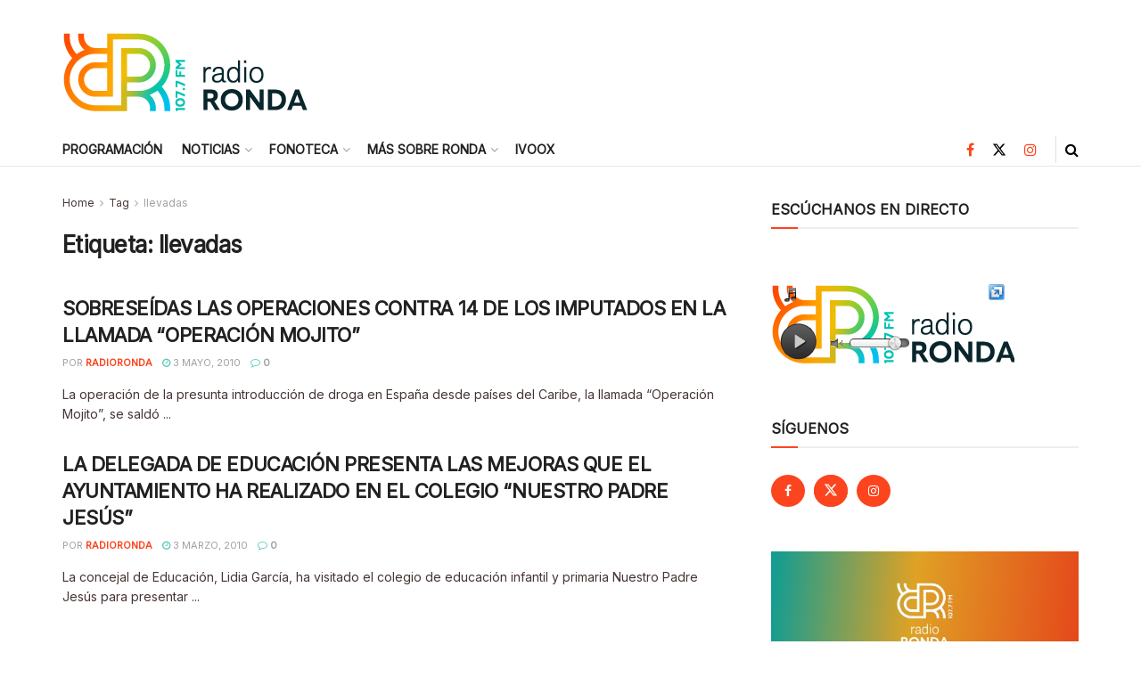

--- FILE ---
content_type: text/html; charset=UTF-8
request_url: https://radioronda.net/tag/llevadas/
body_size: 27336
content:
<!doctype html>
<!--[if lt IE 7]> <html class="no-js lt-ie9 lt-ie8 lt-ie7" lang="es"> <![endif]-->
<!--[if IE 7]>    <html class="no-js lt-ie9 lt-ie8" lang="es"> <![endif]-->
<!--[if IE 8]>    <html class="no-js lt-ie9" lang="es"> <![endif]-->
<!--[if IE 9]>    <html class="no-js lt-ie10" lang="es"> <![endif]-->
<!--[if gt IE 8]><!--> <html class="no-js" lang="es"> <!--<![endif]-->
<head>
    <meta http-equiv="Content-Type" content="text/html; charset=UTF-8" />
    <meta name='viewport' content='width=device-width, initial-scale=1, user-scalable=yes' />
    <link rel="profile" href="http://gmpg.org/xfn/11" />
    <link rel="pingback" href="https://radioronda.net/xmlrpc.php" />
    <title>llevadas &#8211; Radio Ronda</title>
<meta name='robots' content='max-image-preview:large' />
	<style>img:is([sizes="auto" i], [sizes^="auto," i]) { contain-intrinsic-size: 3000px 1500px }</style>
	<meta property="og:type" content="website">
<meta property="og:title" content="SOBRESEÍDAS LAS OPERACIONES CONTRA 14 DE LOS IMPUTADOS EN LA LLAMADA “OPERACIÓN MOJITO”">
<meta property="og:site_name" content="Radio Ronda">
<meta property="og:description" content="Según cuenta “La Voz de Ronda”, si el pasado 25 de enero ya la titular del juzgado número 2 de">
<meta property="og:url" content="https://radioronda.net/tag/llevadas">
<meta property="og:locale" content="es_ES">
<meta name="twitter:card" content="summary">
<meta name="twitter:url" content="https://radioronda.net/tag/llevadas">
<meta name="twitter:title" content="SOBRESEÍDAS LAS OPERACIONES CONTRA 14 DE LOS IMPUTADOS EN LA LLAMADA “OPERACIÓN MOJITO”">
<meta name="twitter:description" content="Según cuenta “La Voz de Ronda”, si el pasado 25 de enero ya la titular del juzgado número 2 de">
<meta name="twitter:site" content="https://twitter.com/radio_ronda">
			<script type="text/javascript">
			  var jnews_ajax_url = '/?ajax-request=jnews'
			</script>
			<script type="text/javascript">;window.jnews=window.jnews||{},window.jnews.library=window.jnews.library||{},window.jnews.library=function(){"use strict";var e=this;e.win=window,e.doc=document,e.noop=function(){},e.globalBody=e.doc.getElementsByTagName("body")[0],e.globalBody=e.globalBody?e.globalBody:e.doc,e.win.jnewsDataStorage=e.win.jnewsDataStorage||{_storage:new WeakMap,put:function(e,t,n){this._storage.has(e)||this._storage.set(e,new Map),this._storage.get(e).set(t,n)},get:function(e,t){return this._storage.get(e).get(t)},has:function(e,t){return this._storage.has(e)&&this._storage.get(e).has(t)},remove:function(e,t){var n=this._storage.get(e).delete(t);return 0===!this._storage.get(e).size&&this._storage.delete(e),n}},e.windowWidth=function(){return e.win.innerWidth||e.docEl.clientWidth||e.globalBody.clientWidth},e.windowHeight=function(){return e.win.innerHeight||e.docEl.clientHeight||e.globalBody.clientHeight},e.requestAnimationFrame=e.win.requestAnimationFrame||e.win.webkitRequestAnimationFrame||e.win.mozRequestAnimationFrame||e.win.msRequestAnimationFrame||window.oRequestAnimationFrame||function(e){return setTimeout(e,1e3/60)},e.cancelAnimationFrame=e.win.cancelAnimationFrame||e.win.webkitCancelAnimationFrame||e.win.webkitCancelRequestAnimationFrame||e.win.mozCancelAnimationFrame||e.win.msCancelRequestAnimationFrame||e.win.oCancelRequestAnimationFrame||function(e){clearTimeout(e)},e.classListSupport="classList"in document.createElement("_"),e.hasClass=e.classListSupport?function(e,t){return e.classList.contains(t)}:function(e,t){return e.className.indexOf(t)>=0},e.addClass=e.classListSupport?function(t,n){e.hasClass(t,n)||t.classList.add(n)}:function(t,n){e.hasClass(t,n)||(t.className+=" "+n)},e.removeClass=e.classListSupport?function(t,n){e.hasClass(t,n)&&t.classList.remove(n)}:function(t,n){e.hasClass(t,n)&&(t.className=t.className.replace(n,""))},e.objKeys=function(e){var t=[];for(var n in e)Object.prototype.hasOwnProperty.call(e,n)&&t.push(n);return t},e.isObjectSame=function(e,t){var n=!0;return JSON.stringify(e)!==JSON.stringify(t)&&(n=!1),n},e.extend=function(){for(var e,t,n,o=arguments[0]||{},i=1,a=arguments.length;i<a;i++)if(null!==(e=arguments[i]))for(t in e)o!==(n=e[t])&&void 0!==n&&(o[t]=n);return o},e.dataStorage=e.win.jnewsDataStorage,e.isVisible=function(e){return 0!==e.offsetWidth&&0!==e.offsetHeight||e.getBoundingClientRect().length},e.getHeight=function(e){return e.offsetHeight||e.clientHeight||e.getBoundingClientRect().height},e.getWidth=function(e){return e.offsetWidth||e.clientWidth||e.getBoundingClientRect().width},e.supportsPassive=!1;try{var t=Object.defineProperty({},"passive",{get:function(){e.supportsPassive=!0}});"createEvent"in e.doc?e.win.addEventListener("test",null,t):"fireEvent"in e.doc&&e.win.attachEvent("test",null)}catch(e){}e.passiveOption=!!e.supportsPassive&&{passive:!0},e.setStorage=function(e,t){e="jnews-"+e;var n={expired:Math.floor(((new Date).getTime()+432e5)/1e3)};t=Object.assign(n,t);localStorage.setItem(e,JSON.stringify(t))},e.getStorage=function(e){e="jnews-"+e;var t=localStorage.getItem(e);return null!==t&&0<t.length?JSON.parse(localStorage.getItem(e)):{}},e.expiredStorage=function(){var t,n="jnews-";for(var o in localStorage)o.indexOf(n)>-1&&"undefined"!==(t=e.getStorage(o.replace(n,""))).expired&&t.expired<Math.floor((new Date).getTime()/1e3)&&localStorage.removeItem(o)},e.addEvents=function(t,n,o){for(var i in n){var a=["touchstart","touchmove"].indexOf(i)>=0&&!o&&e.passiveOption;"createEvent"in e.doc?t.addEventListener(i,n[i],a):"fireEvent"in e.doc&&t.attachEvent("on"+i,n[i])}},e.removeEvents=function(t,n){for(var o in n)"createEvent"in e.doc?t.removeEventListener(o,n[o]):"fireEvent"in e.doc&&t.detachEvent("on"+o,n[o])},e.triggerEvents=function(t,n,o){var i;o=o||{detail:null};return"createEvent"in e.doc?(!(i=e.doc.createEvent("CustomEvent")||new CustomEvent(n)).initCustomEvent||i.initCustomEvent(n,!0,!1,o),void t.dispatchEvent(i)):"fireEvent"in e.doc?((i=e.doc.createEventObject()).eventType=n,void t.fireEvent("on"+i.eventType,i)):void 0},e.getParents=function(t,n){void 0===n&&(n=e.doc);for(var o=[],i=t.parentNode,a=!1;!a;)if(i){var r=i;r.querySelectorAll(n).length?a=!0:(o.push(r),i=r.parentNode)}else o=[],a=!0;return o},e.forEach=function(e,t,n){for(var o=0,i=e.length;o<i;o++)t.call(n,e[o],o)},e.getText=function(e){return e.innerText||e.textContent},e.setText=function(e,t){var n="object"==typeof t?t.innerText||t.textContent:t;e.innerText&&(e.innerText=n),e.textContent&&(e.textContent=n)},e.httpBuildQuery=function(t){return e.objKeys(t).reduce(function t(n){var o=arguments.length>1&&void 0!==arguments[1]?arguments[1]:null;return function(i,a){var r=n[a];a=encodeURIComponent(a);var s=o?"".concat(o,"[").concat(a,"]"):a;return null==r||"function"==typeof r?(i.push("".concat(s,"=")),i):["number","boolean","string"].includes(typeof r)?(i.push("".concat(s,"=").concat(encodeURIComponent(r))),i):(i.push(e.objKeys(r).reduce(t(r,s),[]).join("&")),i)}}(t),[]).join("&")},e.get=function(t,n,o,i){return o="function"==typeof o?o:e.noop,e.ajax("GET",t,n,o,i)},e.post=function(t,n,o,i){return o="function"==typeof o?o:e.noop,e.ajax("POST",t,n,o,i)},e.ajax=function(t,n,o,i,a){var r=new XMLHttpRequest,s=n,c=e.httpBuildQuery(o);if(t=-1!=["GET","POST"].indexOf(t)?t:"GET",r.open(t,s+("GET"==t?"?"+c:""),!0),"POST"==t&&r.setRequestHeader("Content-type","application/x-www-form-urlencoded"),r.setRequestHeader("X-Requested-With","XMLHttpRequest"),r.onreadystatechange=function(){4===r.readyState&&200<=r.status&&300>r.status&&"function"==typeof i&&i.call(void 0,r.response)},void 0!==a&&!a){return{xhr:r,send:function(){r.send("POST"==t?c:null)}}}return r.send("POST"==t?c:null),{xhr:r}},e.scrollTo=function(t,n,o){function i(e,t,n){this.start=this.position(),this.change=e-this.start,this.currentTime=0,this.increment=20,this.duration=void 0===n?500:n,this.callback=t,this.finish=!1,this.animateScroll()}return Math.easeInOutQuad=function(e,t,n,o){return(e/=o/2)<1?n/2*e*e+t:-n/2*(--e*(e-2)-1)+t},i.prototype.stop=function(){this.finish=!0},i.prototype.move=function(t){e.doc.documentElement.scrollTop=t,e.globalBody.parentNode.scrollTop=t,e.globalBody.scrollTop=t},i.prototype.position=function(){return e.doc.documentElement.scrollTop||e.globalBody.parentNode.scrollTop||e.globalBody.scrollTop},i.prototype.animateScroll=function(){this.currentTime+=this.increment;var t=Math.easeInOutQuad(this.currentTime,this.start,this.change,this.duration);this.move(t),this.currentTime<this.duration&&!this.finish?e.requestAnimationFrame.call(e.win,this.animateScroll.bind(this)):this.callback&&"function"==typeof this.callback&&this.callback()},new i(t,n,o)},e.unwrap=function(t){var n,o=t;e.forEach(t,(function(e,t){n?n+=e:n=e})),o.replaceWith(n)},e.performance={start:function(e){performance.mark(e+"Start")},stop:function(e){performance.mark(e+"End"),performance.measure(e,e+"Start",e+"End")}},e.fps=function(){var t=0,n=0,o=0;!function(){var i=t=0,a=0,r=0,s=document.getElementById("fpsTable"),c=function(t){void 0===document.getElementsByTagName("body")[0]?e.requestAnimationFrame.call(e.win,(function(){c(t)})):document.getElementsByTagName("body")[0].appendChild(t)};null===s&&((s=document.createElement("div")).style.position="fixed",s.style.top="120px",s.style.left="10px",s.style.width="100px",s.style.height="20px",s.style.border="1px solid black",s.style.fontSize="11px",s.style.zIndex="100000",s.style.backgroundColor="white",s.id="fpsTable",c(s));var l=function(){o++,n=Date.now(),(a=(o/(r=(n-t)/1e3)).toPrecision(2))!=i&&(i=a,s.innerHTML=i+"fps"),1<r&&(t=n,o=0),e.requestAnimationFrame.call(e.win,l)};l()}()},e.instr=function(e,t){for(var n=0;n<t.length;n++)if(-1!==e.toLowerCase().indexOf(t[n].toLowerCase()))return!0},e.winLoad=function(t,n){function o(o){if("complete"===e.doc.readyState||"interactive"===e.doc.readyState)return!o||n?setTimeout(t,n||1):t(o),1}o()||e.addEvents(e.win,{load:o})},e.docReady=function(t,n){function o(o){if("complete"===e.doc.readyState||"interactive"===e.doc.readyState)return!o||n?setTimeout(t,n||1):t(o),1}o()||e.addEvents(e.doc,{DOMContentLoaded:o})},e.fireOnce=function(){e.docReady((function(){e.assets=e.assets||[],e.assets.length&&(e.boot(),e.load_assets())}),50)},e.boot=function(){e.length&&e.doc.querySelectorAll("style[media]").forEach((function(e){"not all"==e.getAttribute("media")&&e.removeAttribute("media")}))},e.create_js=function(t,n){var o=e.doc.createElement("script");switch(o.setAttribute("src",t),n){case"defer":o.setAttribute("defer",!0);break;case"async":o.setAttribute("async",!0);break;case"deferasync":o.setAttribute("defer",!0),o.setAttribute("async",!0)}e.globalBody.appendChild(o)},e.load_assets=function(){"object"==typeof e.assets&&e.forEach(e.assets.slice(0),(function(t,n){var o="";t.defer&&(o+="defer"),t.async&&(o+="async"),e.create_js(t.url,o);var i=e.assets.indexOf(t);i>-1&&e.assets.splice(i,1)})),e.assets=jnewsoption.au_scripts=window.jnewsads=[]},e.setCookie=function(e,t,n){var o="";if(n){var i=new Date;i.setTime(i.getTime()+24*n*60*60*1e3),o="; expires="+i.toUTCString()}document.cookie=e+"="+(t||"")+o+"; path=/"},e.getCookie=function(e){for(var t=e+"=",n=document.cookie.split(";"),o=0;o<n.length;o++){for(var i=n[o];" "==i.charAt(0);)i=i.substring(1,i.length);if(0==i.indexOf(t))return i.substring(t.length,i.length)}return null},e.eraseCookie=function(e){document.cookie=e+"=; Path=/; Expires=Thu, 01 Jan 1970 00:00:01 GMT;"},e.docReady((function(){e.globalBody=e.globalBody==e.doc?e.doc.getElementsByTagName("body")[0]:e.globalBody,e.globalBody=e.globalBody?e.globalBody:e.doc})),e.winLoad((function(){e.winLoad((function(){var t=!1;if(void 0!==window.jnewsadmin)if(void 0!==window.file_version_checker){var n=e.objKeys(window.file_version_checker);n.length?n.forEach((function(e){t||"10.0.4"===window.file_version_checker[e]||(t=!0)})):t=!0}else t=!0;t&&(window.jnewsHelper.getMessage(),window.jnewsHelper.getNotice())}),2500)}))},window.jnews.library=new window.jnews.library;</script><link rel='dns-prefetch' href='//fonts.googleapis.com' />
<link rel='preconnect' href='https://fonts.gstatic.com' />
<link rel="alternate" type="application/rss+xml" title="Radio Ronda &raquo; Feed" href="https://radioronda.net/feed/" />
<link rel="alternate" type="application/rss+xml" title="Radio Ronda &raquo; Feed de los comentarios" href="https://radioronda.net/comments/feed/" />
<link rel="alternate" type="application/rss+xml" title="Radio Ronda &raquo; Etiqueta llevadas del feed" href="https://radioronda.net/tag/llevadas/feed/" />
<script type="text/javascript">
/* <![CDATA[ */
window._wpemojiSettings = {"baseUrl":"https:\/\/s.w.org\/images\/core\/emoji\/16.0.1\/72x72\/","ext":".png","svgUrl":"https:\/\/s.w.org\/images\/core\/emoji\/16.0.1\/svg\/","svgExt":".svg","source":{"concatemoji":"https:\/\/radioronda.net\/wp-includes\/js\/wp-emoji-release.min.js?ver=6.8.3"}};
/*! This file is auto-generated */
!function(s,n){var o,i,e;function c(e){try{var t={supportTests:e,timestamp:(new Date).valueOf()};sessionStorage.setItem(o,JSON.stringify(t))}catch(e){}}function p(e,t,n){e.clearRect(0,0,e.canvas.width,e.canvas.height),e.fillText(t,0,0);var t=new Uint32Array(e.getImageData(0,0,e.canvas.width,e.canvas.height).data),a=(e.clearRect(0,0,e.canvas.width,e.canvas.height),e.fillText(n,0,0),new Uint32Array(e.getImageData(0,0,e.canvas.width,e.canvas.height).data));return t.every(function(e,t){return e===a[t]})}function u(e,t){e.clearRect(0,0,e.canvas.width,e.canvas.height),e.fillText(t,0,0);for(var n=e.getImageData(16,16,1,1),a=0;a<n.data.length;a++)if(0!==n.data[a])return!1;return!0}function f(e,t,n,a){switch(t){case"flag":return n(e,"\ud83c\udff3\ufe0f\u200d\u26a7\ufe0f","\ud83c\udff3\ufe0f\u200b\u26a7\ufe0f")?!1:!n(e,"\ud83c\udde8\ud83c\uddf6","\ud83c\udde8\u200b\ud83c\uddf6")&&!n(e,"\ud83c\udff4\udb40\udc67\udb40\udc62\udb40\udc65\udb40\udc6e\udb40\udc67\udb40\udc7f","\ud83c\udff4\u200b\udb40\udc67\u200b\udb40\udc62\u200b\udb40\udc65\u200b\udb40\udc6e\u200b\udb40\udc67\u200b\udb40\udc7f");case"emoji":return!a(e,"\ud83e\udedf")}return!1}function g(e,t,n,a){var r="undefined"!=typeof WorkerGlobalScope&&self instanceof WorkerGlobalScope?new OffscreenCanvas(300,150):s.createElement("canvas"),o=r.getContext("2d",{willReadFrequently:!0}),i=(o.textBaseline="top",o.font="600 32px Arial",{});return e.forEach(function(e){i[e]=t(o,e,n,a)}),i}function t(e){var t=s.createElement("script");t.src=e,t.defer=!0,s.head.appendChild(t)}"undefined"!=typeof Promise&&(o="wpEmojiSettingsSupports",i=["flag","emoji"],n.supports={everything:!0,everythingExceptFlag:!0},e=new Promise(function(e){s.addEventListener("DOMContentLoaded",e,{once:!0})}),new Promise(function(t){var n=function(){try{var e=JSON.parse(sessionStorage.getItem(o));if("object"==typeof e&&"number"==typeof e.timestamp&&(new Date).valueOf()<e.timestamp+604800&&"object"==typeof e.supportTests)return e.supportTests}catch(e){}return null}();if(!n){if("undefined"!=typeof Worker&&"undefined"!=typeof OffscreenCanvas&&"undefined"!=typeof URL&&URL.createObjectURL&&"undefined"!=typeof Blob)try{var e="postMessage("+g.toString()+"("+[JSON.stringify(i),f.toString(),p.toString(),u.toString()].join(",")+"));",a=new Blob([e],{type:"text/javascript"}),r=new Worker(URL.createObjectURL(a),{name:"wpTestEmojiSupports"});return void(r.onmessage=function(e){c(n=e.data),r.terminate(),t(n)})}catch(e){}c(n=g(i,f,p,u))}t(n)}).then(function(e){for(var t in e)n.supports[t]=e[t],n.supports.everything=n.supports.everything&&n.supports[t],"flag"!==t&&(n.supports.everythingExceptFlag=n.supports.everythingExceptFlag&&n.supports[t]);n.supports.everythingExceptFlag=n.supports.everythingExceptFlag&&!n.supports.flag,n.DOMReady=!1,n.readyCallback=function(){n.DOMReady=!0}}).then(function(){return e}).then(function(){var e;n.supports.everything||(n.readyCallback(),(e=n.source||{}).concatemoji?t(e.concatemoji):e.wpemoji&&e.twemoji&&(t(e.twemoji),t(e.wpemoji)))}))}((window,document),window._wpemojiSettings);
/* ]]> */
</script>
<link rel='stylesheet' id='ai1ec_style-css' href='//radioronda.net/wp-content/plugins/all-in-one-event-calendar/public/themes-ai1ec/vortex/css/ai1ec_parsed_css.css?ver=3.0.0' type='text/css' media='all' />
<style id='wp-emoji-styles-inline-css' type='text/css'>

	img.wp-smiley, img.emoji {
		display: inline !important;
		border: none !important;
		box-shadow: none !important;
		height: 1em !important;
		width: 1em !important;
		margin: 0 0.07em !important;
		vertical-align: -0.1em !important;
		background: none !important;
		padding: 0 !important;
	}
</style>
<link rel='stylesheet' id='wp-block-library-css' href='https://radioronda.net/wp-includes/css/dist/block-library/style.min.css?ver=6.8.3' type='text/css' media='all' />
<style id='classic-theme-styles-inline-css' type='text/css'>
/*! This file is auto-generated */
.wp-block-button__link{color:#fff;background-color:#32373c;border-radius:9999px;box-shadow:none;text-decoration:none;padding:calc(.667em + 2px) calc(1.333em + 2px);font-size:1.125em}.wp-block-file__button{background:#32373c;color:#fff;text-decoration:none}
</style>
<link rel='stylesheet' id='wp-components-css' href='https://radioronda.net/wp-includes/css/dist/components/style.min.css?ver=6.8.3' type='text/css' media='all' />
<link rel='stylesheet' id='wp-preferences-css' href='https://radioronda.net/wp-includes/css/dist/preferences/style.min.css?ver=6.8.3' type='text/css' media='all' />
<link rel='stylesheet' id='wp-block-editor-css' href='https://radioronda.net/wp-includes/css/dist/block-editor/style.min.css?ver=6.8.3' type='text/css' media='all' />
<link rel='stylesheet' id='wp-reusable-blocks-css' href='https://radioronda.net/wp-includes/css/dist/reusable-blocks/style.min.css?ver=6.8.3' type='text/css' media='all' />
<link rel='stylesheet' id='wp-patterns-css' href='https://radioronda.net/wp-includes/css/dist/patterns/style.min.css?ver=6.8.3' type='text/css' media='all' />
<link rel='stylesheet' id='wp-editor-css' href='https://radioronda.net/wp-includes/css/dist/editor/style.min.css?ver=6.8.3' type='text/css' media='all' />
<link rel='stylesheet' id='sld_block-cgb-style-css-css' href='https://radioronda.net/wp-content/plugins/simple-link-directory/gutenberg/sld-block/dist/blocks.style.build.css?ver=6.8.3' type='text/css' media='all' />
<style id='global-styles-inline-css' type='text/css'>
:root{--wp--preset--aspect-ratio--square: 1;--wp--preset--aspect-ratio--4-3: 4/3;--wp--preset--aspect-ratio--3-4: 3/4;--wp--preset--aspect-ratio--3-2: 3/2;--wp--preset--aspect-ratio--2-3: 2/3;--wp--preset--aspect-ratio--16-9: 16/9;--wp--preset--aspect-ratio--9-16: 9/16;--wp--preset--color--black: #000000;--wp--preset--color--cyan-bluish-gray: #abb8c3;--wp--preset--color--white: #ffffff;--wp--preset--color--pale-pink: #f78da7;--wp--preset--color--vivid-red: #cf2e2e;--wp--preset--color--luminous-vivid-orange: #ff6900;--wp--preset--color--luminous-vivid-amber: #fcb900;--wp--preset--color--light-green-cyan: #7bdcb5;--wp--preset--color--vivid-green-cyan: #00d084;--wp--preset--color--pale-cyan-blue: #8ed1fc;--wp--preset--color--vivid-cyan-blue: #0693e3;--wp--preset--color--vivid-purple: #9b51e0;--wp--preset--gradient--vivid-cyan-blue-to-vivid-purple: linear-gradient(135deg,rgba(6,147,227,1) 0%,rgb(155,81,224) 100%);--wp--preset--gradient--light-green-cyan-to-vivid-green-cyan: linear-gradient(135deg,rgb(122,220,180) 0%,rgb(0,208,130) 100%);--wp--preset--gradient--luminous-vivid-amber-to-luminous-vivid-orange: linear-gradient(135deg,rgba(252,185,0,1) 0%,rgba(255,105,0,1) 100%);--wp--preset--gradient--luminous-vivid-orange-to-vivid-red: linear-gradient(135deg,rgba(255,105,0,1) 0%,rgb(207,46,46) 100%);--wp--preset--gradient--very-light-gray-to-cyan-bluish-gray: linear-gradient(135deg,rgb(238,238,238) 0%,rgb(169,184,195) 100%);--wp--preset--gradient--cool-to-warm-spectrum: linear-gradient(135deg,rgb(74,234,220) 0%,rgb(151,120,209) 20%,rgb(207,42,186) 40%,rgb(238,44,130) 60%,rgb(251,105,98) 80%,rgb(254,248,76) 100%);--wp--preset--gradient--blush-light-purple: linear-gradient(135deg,rgb(255,206,236) 0%,rgb(152,150,240) 100%);--wp--preset--gradient--blush-bordeaux: linear-gradient(135deg,rgb(254,205,165) 0%,rgb(254,45,45) 50%,rgb(107,0,62) 100%);--wp--preset--gradient--luminous-dusk: linear-gradient(135deg,rgb(255,203,112) 0%,rgb(199,81,192) 50%,rgb(65,88,208) 100%);--wp--preset--gradient--pale-ocean: linear-gradient(135deg,rgb(255,245,203) 0%,rgb(182,227,212) 50%,rgb(51,167,181) 100%);--wp--preset--gradient--electric-grass: linear-gradient(135deg,rgb(202,248,128) 0%,rgb(113,206,126) 100%);--wp--preset--gradient--midnight: linear-gradient(135deg,rgb(2,3,129) 0%,rgb(40,116,252) 100%);--wp--preset--font-size--small: 13px;--wp--preset--font-size--medium: 20px;--wp--preset--font-size--large: 36px;--wp--preset--font-size--x-large: 42px;--wp--preset--spacing--20: 0.44rem;--wp--preset--spacing--30: 0.67rem;--wp--preset--spacing--40: 1rem;--wp--preset--spacing--50: 1.5rem;--wp--preset--spacing--60: 2.25rem;--wp--preset--spacing--70: 3.38rem;--wp--preset--spacing--80: 5.06rem;--wp--preset--shadow--natural: 6px 6px 9px rgba(0, 0, 0, 0.2);--wp--preset--shadow--deep: 12px 12px 50px rgba(0, 0, 0, 0.4);--wp--preset--shadow--sharp: 6px 6px 0px rgba(0, 0, 0, 0.2);--wp--preset--shadow--outlined: 6px 6px 0px -3px rgba(255, 255, 255, 1), 6px 6px rgba(0, 0, 0, 1);--wp--preset--shadow--crisp: 6px 6px 0px rgba(0, 0, 0, 1);}:where(.is-layout-flex){gap: 0.5em;}:where(.is-layout-grid){gap: 0.5em;}body .is-layout-flex{display: flex;}.is-layout-flex{flex-wrap: wrap;align-items: center;}.is-layout-flex > :is(*, div){margin: 0;}body .is-layout-grid{display: grid;}.is-layout-grid > :is(*, div){margin: 0;}:where(.wp-block-columns.is-layout-flex){gap: 2em;}:where(.wp-block-columns.is-layout-grid){gap: 2em;}:where(.wp-block-post-template.is-layout-flex){gap: 1.25em;}:where(.wp-block-post-template.is-layout-grid){gap: 1.25em;}.has-black-color{color: var(--wp--preset--color--black) !important;}.has-cyan-bluish-gray-color{color: var(--wp--preset--color--cyan-bluish-gray) !important;}.has-white-color{color: var(--wp--preset--color--white) !important;}.has-pale-pink-color{color: var(--wp--preset--color--pale-pink) !important;}.has-vivid-red-color{color: var(--wp--preset--color--vivid-red) !important;}.has-luminous-vivid-orange-color{color: var(--wp--preset--color--luminous-vivid-orange) !important;}.has-luminous-vivid-amber-color{color: var(--wp--preset--color--luminous-vivid-amber) !important;}.has-light-green-cyan-color{color: var(--wp--preset--color--light-green-cyan) !important;}.has-vivid-green-cyan-color{color: var(--wp--preset--color--vivid-green-cyan) !important;}.has-pale-cyan-blue-color{color: var(--wp--preset--color--pale-cyan-blue) !important;}.has-vivid-cyan-blue-color{color: var(--wp--preset--color--vivid-cyan-blue) !important;}.has-vivid-purple-color{color: var(--wp--preset--color--vivid-purple) !important;}.has-black-background-color{background-color: var(--wp--preset--color--black) !important;}.has-cyan-bluish-gray-background-color{background-color: var(--wp--preset--color--cyan-bluish-gray) !important;}.has-white-background-color{background-color: var(--wp--preset--color--white) !important;}.has-pale-pink-background-color{background-color: var(--wp--preset--color--pale-pink) !important;}.has-vivid-red-background-color{background-color: var(--wp--preset--color--vivid-red) !important;}.has-luminous-vivid-orange-background-color{background-color: var(--wp--preset--color--luminous-vivid-orange) !important;}.has-luminous-vivid-amber-background-color{background-color: var(--wp--preset--color--luminous-vivid-amber) !important;}.has-light-green-cyan-background-color{background-color: var(--wp--preset--color--light-green-cyan) !important;}.has-vivid-green-cyan-background-color{background-color: var(--wp--preset--color--vivid-green-cyan) !important;}.has-pale-cyan-blue-background-color{background-color: var(--wp--preset--color--pale-cyan-blue) !important;}.has-vivid-cyan-blue-background-color{background-color: var(--wp--preset--color--vivid-cyan-blue) !important;}.has-vivid-purple-background-color{background-color: var(--wp--preset--color--vivid-purple) !important;}.has-black-border-color{border-color: var(--wp--preset--color--black) !important;}.has-cyan-bluish-gray-border-color{border-color: var(--wp--preset--color--cyan-bluish-gray) !important;}.has-white-border-color{border-color: var(--wp--preset--color--white) !important;}.has-pale-pink-border-color{border-color: var(--wp--preset--color--pale-pink) !important;}.has-vivid-red-border-color{border-color: var(--wp--preset--color--vivid-red) !important;}.has-luminous-vivid-orange-border-color{border-color: var(--wp--preset--color--luminous-vivid-orange) !important;}.has-luminous-vivid-amber-border-color{border-color: var(--wp--preset--color--luminous-vivid-amber) !important;}.has-light-green-cyan-border-color{border-color: var(--wp--preset--color--light-green-cyan) !important;}.has-vivid-green-cyan-border-color{border-color: var(--wp--preset--color--vivid-green-cyan) !important;}.has-pale-cyan-blue-border-color{border-color: var(--wp--preset--color--pale-cyan-blue) !important;}.has-vivid-cyan-blue-border-color{border-color: var(--wp--preset--color--vivid-cyan-blue) !important;}.has-vivid-purple-border-color{border-color: var(--wp--preset--color--vivid-purple) !important;}.has-vivid-cyan-blue-to-vivid-purple-gradient-background{background: var(--wp--preset--gradient--vivid-cyan-blue-to-vivid-purple) !important;}.has-light-green-cyan-to-vivid-green-cyan-gradient-background{background: var(--wp--preset--gradient--light-green-cyan-to-vivid-green-cyan) !important;}.has-luminous-vivid-amber-to-luminous-vivid-orange-gradient-background{background: var(--wp--preset--gradient--luminous-vivid-amber-to-luminous-vivid-orange) !important;}.has-luminous-vivid-orange-to-vivid-red-gradient-background{background: var(--wp--preset--gradient--luminous-vivid-orange-to-vivid-red) !important;}.has-very-light-gray-to-cyan-bluish-gray-gradient-background{background: var(--wp--preset--gradient--very-light-gray-to-cyan-bluish-gray) !important;}.has-cool-to-warm-spectrum-gradient-background{background: var(--wp--preset--gradient--cool-to-warm-spectrum) !important;}.has-blush-light-purple-gradient-background{background: var(--wp--preset--gradient--blush-light-purple) !important;}.has-blush-bordeaux-gradient-background{background: var(--wp--preset--gradient--blush-bordeaux) !important;}.has-luminous-dusk-gradient-background{background: var(--wp--preset--gradient--luminous-dusk) !important;}.has-pale-ocean-gradient-background{background: var(--wp--preset--gradient--pale-ocean) !important;}.has-electric-grass-gradient-background{background: var(--wp--preset--gradient--electric-grass) !important;}.has-midnight-gradient-background{background: var(--wp--preset--gradient--midnight) !important;}.has-small-font-size{font-size: var(--wp--preset--font-size--small) !important;}.has-medium-font-size{font-size: var(--wp--preset--font-size--medium) !important;}.has-large-font-size{font-size: var(--wp--preset--font-size--large) !important;}.has-x-large-font-size{font-size: var(--wp--preset--font-size--x-large) !important;}
:where(.wp-block-post-template.is-layout-flex){gap: 1.25em;}:where(.wp-block-post-template.is-layout-grid){gap: 1.25em;}
:where(.wp-block-columns.is-layout-flex){gap: 2em;}:where(.wp-block-columns.is-layout-grid){gap: 2em;}
:root :where(.wp-block-pullquote){font-size: 1.5em;line-height: 1.6;}
</style>
<link rel='stylesheet' id='contact-form-7-css' href='https://radioronda.net/wp-content/plugins/contact-form-7/includes/css/styles.css?ver=6.1' type='text/css' media='all' />
<link rel='stylesheet' id='wpcloudy-css' href='https://radioronda.net/wp-content/plugins/wp-cloudy/css/wpcloudy.min.css?ver=6.8.3' type='text/css' media='all' />
<link rel='stylesheet' id='js_composer_front-css' href='https://radioronda.net/wp-content/plugins/js_composer/assets/css/js_composer.min.css?ver=8.3.1' type='text/css' media='all' />
<link rel='stylesheet' id='jeg_customizer_font-css' href='//fonts.googleapis.com/css?family=Inter%3Areguler&#038;display=swap&#038;ver=1.3.0' type='text/css' media='all' />
<link rel='stylesheet' id='jnews-frontend-css' href='https://radioronda.net/wp-content/themes/jnews/assets/dist/frontend.min.css?ver=11.6.8' type='text/css' media='all' />
<link rel='stylesheet' id='jnews-js-composer-css' href='https://radioronda.net/wp-content/themes/jnews/assets/css/js-composer-frontend.css?ver=11.6.8' type='text/css' media='all' />
<link rel='stylesheet' id='jnews-style-css' href='https://radioronda.net/wp-content/themes/jnews/style.css?ver=11.6.8' type='text/css' media='all' />
<link rel='stylesheet' id='jnews-darkmode-css' href='https://radioronda.net/wp-content/themes/jnews/assets/css/darkmode.css?ver=11.6.8' type='text/css' media='all' />
<link rel='stylesheet' id='jnews-social-login-style-css' href='https://radioronda.net/wp-content/plugins/jnews-social-login/assets/css/plugin.css?ver=11.0.4' type='text/css' media='all' />
<link rel='stylesheet' id='jnews-weather-style-css' href='https://radioronda.net/wp-content/plugins/jnews-weather/assets/css/plugin.css?ver=11.0.2' type='text/css' media='all' />
<script type="text/javascript" src="https://radioronda.net/wp-includes/js/jquery/jquery.min.js?ver=3.7.1" id="jquery-core-js"></script>
<script type="text/javascript" src="https://radioronda.net/wp-includes/js/jquery/jquery-migrate.min.js?ver=3.4.1" id="jquery-migrate-js"></script>
<script></script><link rel="https://api.w.org/" href="https://radioronda.net/wp-json/" /><link rel="alternate" title="JSON" type="application/json" href="https://radioronda.net/wp-json/wp/v2/tags/146" /><link rel="EditURI" type="application/rsd+xml" title="RSD" href="https://radioronda.net/xmlrpc.php?rsd" />
<meta name="cdp-version" content="1.5.0" /><meta name="generator" content="Powered by WPBakery Page Builder - drag and drop page builder for WordPress."/>
<script type='application/ld+json'>{"@context":"http:\/\/schema.org","@type":"Organization","@id":"https:\/\/radioronda.net\/#organization","url":"https:\/\/radioronda.net\/","name":"","logo":{"@type":"ImageObject","url":""},"sameAs":["https:\/\/www.facebook.com\/profile.php?id=100084584086942","https:\/\/twitter.com\/radio_ronda","https:\/\/www.instagram.com\/radioronda\/"]}</script>
<script type='application/ld+json'>{"@context":"http:\/\/schema.org","@type":"WebSite","@id":"https:\/\/radioronda.net\/#website","url":"https:\/\/radioronda.net\/","name":"","potentialAction":{"@type":"SearchAction","target":"https:\/\/radioronda.net\/?s={search_term_string}","query-input":"required name=search_term_string"}}</script>
<link rel="icon" href="https://radioronda.net/wp-content/uploads/2023/06/cropped-favicon-rr-1-32x32.png" sizes="32x32" />
<link rel="icon" href="https://radioronda.net/wp-content/uploads/2023/06/cropped-favicon-rr-1-192x192.png" sizes="192x192" />
<link rel="apple-touch-icon" href="https://radioronda.net/wp-content/uploads/2023/06/cropped-favicon-rr-1-180x180.png" />
<meta name="msapplication-TileImage" content="https://radioronda.net/wp-content/uploads/2023/06/cropped-favicon-rr-1-270x270.png" />
<style id="jeg_dynamic_css" type="text/css" data-type="jeg_custom-css">body { --j-body-color : #473434; --j-accent-color : #fc441e; --j-alt-color : #5cc9ba; } body,.jeg_newsfeed_list .tns-outer .tns-controls button,.jeg_filter_button,.owl-carousel .owl-nav div,.jeg_readmore,.jeg_hero_style_7 .jeg_post_meta a,.widget_calendar thead th,.widget_calendar tfoot a,.jeg_socialcounter a,.entry-header .jeg_meta_like a,.entry-header .jeg_meta_comment a,.entry-header .jeg_meta_donation a,.entry-header .jeg_meta_bookmark a,.entry-content tbody tr:hover,.entry-content th,.jeg_splitpost_nav li:hover a,#breadcrumbs a,.jeg_author_socials a:hover,.jeg_footer_content a,.jeg_footer_bottom a,.jeg_cartcontent,.woocommerce .woocommerce-breadcrumb a { color : #473434; } a, .jeg_menu_style_5>li>a:hover, .jeg_menu_style_5>li.sfHover>a, .jeg_menu_style_5>li.current-menu-item>a, .jeg_menu_style_5>li.current-menu-ancestor>a, .jeg_navbar .jeg_menu:not(.jeg_main_menu)>li>a:hover, .jeg_midbar .jeg_menu:not(.jeg_main_menu)>li>a:hover, .jeg_side_tabs li.active, .jeg_block_heading_5 strong, .jeg_block_heading_6 strong, .jeg_block_heading_7 strong, .jeg_block_heading_8 strong, .jeg_subcat_list li a:hover, .jeg_subcat_list li button:hover, .jeg_pl_lg_7 .jeg_thumb .jeg_post_category a, .jeg_pl_xs_2:before, .jeg_pl_xs_4 .jeg_postblock_content:before, .jeg_postblock .jeg_post_title a:hover, .jeg_hero_style_6 .jeg_post_title a:hover, .jeg_sidefeed .jeg_pl_xs_3 .jeg_post_title a:hover, .widget_jnews_popular .jeg_post_title a:hover, .jeg_meta_author a, .widget_archive li a:hover, .widget_pages li a:hover, .widget_meta li a:hover, .widget_recent_entries li a:hover, .widget_rss li a:hover, .widget_rss cite, .widget_categories li a:hover, .widget_categories li.current-cat>a, #breadcrumbs a:hover, .jeg_share_count .counts, .commentlist .bypostauthor>.comment-body>.comment-author>.fn, span.required, .jeg_review_title, .bestprice .price, .authorlink a:hover, .jeg_vertical_playlist .jeg_video_playlist_play_icon, .jeg_vertical_playlist .jeg_video_playlist_item.active .jeg_video_playlist_thumbnail:before, .jeg_horizontal_playlist .jeg_video_playlist_play, .woocommerce li.product .pricegroup .button, .widget_display_forums li a:hover, .widget_display_topics li:before, .widget_display_replies li:before, .widget_display_views li:before, .bbp-breadcrumb a:hover, .jeg_mobile_menu li.sfHover>a, .jeg_mobile_menu li a:hover, .split-template-6 .pagenum, .jeg_mobile_menu_style_5>li>a:hover, .jeg_mobile_menu_style_5>li.sfHover>a, .jeg_mobile_menu_style_5>li.current-menu-item>a, .jeg_mobile_menu_style_5>li.current-menu-ancestor>a { color : #fc441e; } .jeg_menu_style_1>li>a:before, .jeg_menu_style_2>li>a:before, .jeg_menu_style_3>li>a:before, .jeg_side_toggle, .jeg_slide_caption .jeg_post_category a, .jeg_slider_type_1_wrapper .tns-controls button.tns-next, .jeg_block_heading_1 .jeg_block_title span, .jeg_block_heading_2 .jeg_block_title span, .jeg_block_heading_3, .jeg_block_heading_4 .jeg_block_title span, .jeg_block_heading_6:after, .jeg_pl_lg_box .jeg_post_category a, .jeg_pl_md_box .jeg_post_category a, .jeg_readmore:hover, .jeg_thumb .jeg_post_category a, .jeg_block_loadmore a:hover, .jeg_postblock.alt .jeg_block_loadmore a:hover, .jeg_block_loadmore a.active, .jeg_postblock_carousel_2 .jeg_post_category a, .jeg_heroblock .jeg_post_category a, .jeg_pagenav_1 .page_number.active, .jeg_pagenav_1 .page_number.active:hover, input[type="submit"], .btn, .button, .widget_tag_cloud a:hover, .popularpost_item:hover .jeg_post_title a:before, .jeg_splitpost_4 .page_nav, .jeg_splitpost_5 .page_nav, .jeg_post_via a:hover, .jeg_post_source a:hover, .jeg_post_tags a:hover, .comment-reply-title small a:before, .comment-reply-title small a:after, .jeg_storelist .productlink, .authorlink li.active a:before, .jeg_footer.dark .socials_widget:not(.nobg) a:hover .fa, div.jeg_breakingnews_title, .jeg_overlay_slider_bottom_wrapper .tns-controls button, .jeg_overlay_slider_bottom_wrapper .tns-controls button:hover, .jeg_vertical_playlist .jeg_video_playlist_current, .woocommerce span.onsale, .woocommerce #respond input#submit:hover, .woocommerce a.button:hover, .woocommerce button.button:hover, .woocommerce input.button:hover, .woocommerce #respond input#submit.alt, .woocommerce a.button.alt, .woocommerce button.button.alt, .woocommerce input.button.alt, .jeg_popup_post .caption, .jeg_footer.dark input[type="submit"], .jeg_footer.dark .btn, .jeg_footer.dark .button, .footer_widget.widget_tag_cloud a:hover, .jeg_inner_content .content-inner .jeg_post_category a:hover, #buddypress .standard-form button, #buddypress a.button, #buddypress input[type="submit"], #buddypress input[type="button"], #buddypress input[type="reset"], #buddypress ul.button-nav li a, #buddypress .generic-button a, #buddypress .generic-button button, #buddypress .comment-reply-link, #buddypress a.bp-title-button, #buddypress.buddypress-wrap .members-list li .user-update .activity-read-more a, div#buddypress .standard-form button:hover, div#buddypress a.button:hover, div#buddypress input[type="submit"]:hover, div#buddypress input[type="button"]:hover, div#buddypress input[type="reset"]:hover, div#buddypress ul.button-nav li a:hover, div#buddypress .generic-button a:hover, div#buddypress .generic-button button:hover, div#buddypress .comment-reply-link:hover, div#buddypress a.bp-title-button:hover, div#buddypress.buddypress-wrap .members-list li .user-update .activity-read-more a:hover, #buddypress #item-nav .item-list-tabs ul li a:before, .jeg_inner_content .jeg_meta_container .follow-wrapper a { background-color : #fc441e; } .jeg_block_heading_7 .jeg_block_title span, .jeg_readmore:hover, .jeg_block_loadmore a:hover, .jeg_block_loadmore a.active, .jeg_pagenav_1 .page_number.active, .jeg_pagenav_1 .page_number.active:hover, .jeg_pagenav_3 .page_number:hover, .jeg_prevnext_post a:hover h3, .jeg_overlay_slider .jeg_post_category, .jeg_sidefeed .jeg_post.active, .jeg_vertical_playlist.jeg_vertical_playlist .jeg_video_playlist_item.active .jeg_video_playlist_thumbnail img, .jeg_horizontal_playlist .jeg_video_playlist_item.active { border-color : #fc441e; } .jeg_tabpost_nav li.active, .woocommerce div.product .woocommerce-tabs ul.tabs li.active, .jeg_mobile_menu_style_1>li.current-menu-item a, .jeg_mobile_menu_style_1>li.current-menu-ancestor a, .jeg_mobile_menu_style_2>li.current-menu-item::after, .jeg_mobile_menu_style_2>li.current-menu-ancestor::after, .jeg_mobile_menu_style_3>li.current-menu-item::before, .jeg_mobile_menu_style_3>li.current-menu-ancestor::before { border-bottom-color : #fc441e; } .jeg_post_meta .fa, .jeg_post_meta .jpwt-icon, .entry-header .jeg_post_meta .fa, .jeg_review_stars, .jeg_price_review_list { color : #5cc9ba; } .jeg_share_button.share-float.share-monocrhome a { background-color : #5cc9ba; } .jeg_topbar .jeg_nav_row, .jeg_topbar .jeg_search_no_expand .jeg_search_input { line-height : 54px; } .jeg_topbar .jeg_nav_row, .jeg_topbar .jeg_nav_icon { height : 54px; } .jeg_midbar { height : 150px; } .jeg_header .jeg_bottombar.jeg_navbar,.jeg_bottombar .jeg_nav_icon { height : 36px; } .jeg_header .jeg_bottombar.jeg_navbar, .jeg_header .jeg_bottombar .jeg_main_menu:not(.jeg_menu_style_1) > li > a, .jeg_header .jeg_bottombar .jeg_menu_style_1 > li, .jeg_header .jeg_bottombar .jeg_menu:not(.jeg_main_menu) > li > a { line-height : 36px; } .jeg_mobile_midbar, .jeg_mobile_midbar.dark { background : background-color: #fc441e; background-image: linear-gradient(75deg, #fc441e 0%, #e7a427 46%, #5cc9ba 100%);; } .jeg_header .socials_widget > a > i.fa:before { color : #fc441e; } .jeg_header .socials_widget.nobg > a > span.jeg-icon svg { fill : #fc441e; } .jeg_header .socials_widget > a > span.jeg-icon svg { fill : #fc441e; } .jeg_button_2 .btn { background : #1dbaa4; color : #1e1e1e; } .jeg_header .jeg_search_wrapper.search_icon .jeg_search_toggle { color : #000000; } .jeg_footer_content,.jeg_footer.dark .jeg_footer_content { color : #ffffff; } .jeg_footer_bottom,.jeg_footer.dark .jeg_footer_bottom,.jeg_footer_secondary,.jeg_footer.dark .jeg_footer_secondary { background-color : background-color: #fc441e; background-image: linear-gradient(75deg, #fc441e 0%, #e7a427 46%, #5cc9ba 100%);; } .jeg_footer_secondary,.jeg_footer.dark .jeg_footer_secondary,.jeg_footer_bottom,.jeg_footer.dark .jeg_footer_bottom,.jeg_footer_sidecontent .jeg_footer_primary { color : #000000; } .jeg_footer_bottom a,.jeg_footer.dark .jeg_footer_bottom a,.jeg_footer_secondary a,.jeg_footer.dark .jeg_footer_secondary a,.jeg_footer_sidecontent .jeg_footer_primary a,.jeg_footer_sidecontent.dark .jeg_footer_primary a { color : #000000; } .jeg_menu_footer a,.jeg_footer.dark .jeg_menu_footer a,.jeg_footer_sidecontent .jeg_footer_primary .col-md-7 .jeg_menu_footer a { color : #000000; } .jeg_menu_footer a:hover,.jeg_footer.dark .jeg_menu_footer a:hover,.jeg_footer_sidecontent .jeg_footer_primary .col-md-7 .jeg_menu_footer a:hover { color : #ffffff; } .jeg_menu_footer li:not(:last-child):after,.jeg_footer.dark .jeg_menu_footer li:not(:last-child):after { color : #000000; } body,input,textarea,select,.chosen-container-single .chosen-single,.btn,.button { font-family: Inter,Helvetica,Arial,sans-serif; } </style><style type="text/css">
					.no_thumbnail .jeg_thumb,
					.thumbnail-container.no_thumbnail {
					    display: none !important;
					}
					.jeg_search_result .jeg_pl_xs_3.no_thumbnail .jeg_postblock_content,
					.jeg_sidefeed .jeg_pl_xs_3.no_thumbnail .jeg_postblock_content,
					.jeg_pl_sm.no_thumbnail .jeg_postblock_content {
					    margin-left: 0;
					}
					.jeg_postblock_11 .no_thumbnail .jeg_postblock_content,
					.jeg_postblock_12 .no_thumbnail .jeg_postblock_content,
					.jeg_postblock_12.jeg_col_3o3 .no_thumbnail .jeg_postblock_content  {
					    margin-top: 0;
					}
					.jeg_postblock_15 .jeg_pl_md_box.no_thumbnail .jeg_postblock_content,
					.jeg_postblock_19 .jeg_pl_md_box.no_thumbnail .jeg_postblock_content,
					.jeg_postblock_24 .jeg_pl_md_box.no_thumbnail .jeg_postblock_content,
					.jeg_sidefeed .jeg_pl_md_box .jeg_postblock_content {
					    position: relative;
					}
					.jeg_postblock_carousel_2 .no_thumbnail .jeg_post_title a,
					.jeg_postblock_carousel_2 .no_thumbnail .jeg_post_title a:hover,
					.jeg_postblock_carousel_2 .no_thumbnail .jeg_post_meta .fa {
					    color: #212121 !important;
					} 
					.jnews-dark-mode .jeg_postblock_carousel_2 .no_thumbnail .jeg_post_title a,
					.jnews-dark-mode .jeg_postblock_carousel_2 .no_thumbnail .jeg_post_title a:hover,
					.jnews-dark-mode .jeg_postblock_carousel_2 .no_thumbnail .jeg_post_meta .fa {
					    color: #fff !important;
					} 
				</style>		<style type="text/css" id="wp-custom-css">
			.jeg_post_meta .jeg_meta_author img {border-radius: 0;}
.jeg_footer_heading.jeg_footer_heading_1 {
    display: none;
}
.jeg_navbar .jeg_search_toggle {margin-left: 10px;}		</style>
		<noscript><style> .wpb_animate_when_almost_visible { opacity: 1; }</style></noscript></head>
<body class="archive tag tag-llevadas tag-146 wp-embed-responsive wp-theme-jnews jeg_toggle_light jnews jsc_normal wpb-js-composer js-comp-ver-8.3.1 vc_responsive">

    
    
    <div class="jeg_ad jeg_ad_top jnews_header_top_ads">
        <div class='ads-wrapper  '></div>    </div>

    <!-- The Main Wrapper
    ============================================= -->
    <div class="jeg_viewport">

        
        <div class="jeg_header_wrapper">
            <div class="jeg_header_instagram_wrapper">
    </div>

<!-- HEADER -->
<div class="jeg_header normal">
    <div class="jeg_midbar jeg_container jeg_navbar_wrapper normal">
    <div class="container">
        <div class="jeg_nav_row">
            
                <div class="jeg_nav_col jeg_nav_left jeg_nav_normal">
                    <div class="item_wrap jeg_nav_alignleft">
                        <div class="jeg_nav_item jeg_logo jeg_desktop_logo">
			<div class="site-title">
			<a href="https://radioronda.net/" aria-label="Visit Homepage" style="padding: 0 0 0 0;">
				<img class='jeg_logo_img' src="https://radioronda.net/wp-content/uploads/2023/08/logo-home.png"  alt="Radio Ronda"data-light-src="https://radioronda.net/wp-content/uploads/2023/08/logo-home.png" data-light-srcset="https://radioronda.net/wp-content/uploads/2023/08/logo-home.png 1x,  2x" data-dark-src="https://radioronda.net/wp-content/uploads/2023/06/radioronda-light.png" data-dark-srcset="https://radioronda.net/wp-content/uploads/2023/06/radioronda-light.png 1x,  2x">			</a>
		</div>
	</div>
                    </div>
                </div>

                
                <div class="jeg_nav_col jeg_nav_center jeg_nav_normal">
                    <div class="item_wrap jeg_nav_aligncenter">
                                            </div>
                </div>

                
                <div class="jeg_nav_col jeg_nav_right jeg_nav_grow">
                    <div class="item_wrap jeg_nav_alignright">
                                            </div>
                </div>

                        </div>
    </div>
</div><div class="jeg_bottombar jeg_navbar jeg_container jeg_navbar_wrapper jeg_navbar_normal jeg_navbar_normal">
    <div class="container">
        <div class="jeg_nav_row">
            
                <div class="jeg_nav_col jeg_nav_left jeg_nav_grow">
                    <div class="item_wrap jeg_nav_alignleft">
                        <div class="jeg_nav_item jeg_main_menu_wrapper">
<div class="jeg_mainmenu_wrap"><ul class="jeg_menu jeg_main_menu jeg_menu_style_1" data-animation="animate"><li id="menu-item-34591" class="menu-item menu-item-type-post_type menu-item-object-page menu-item-34591 bgnav" data-item-row="default" ><a href="https://radioronda.net/programacion-radio-ronda/">Programación</a></li>
<li id="menu-item-34634" class="menu-item menu-item-type-taxonomy menu-item-object-category menu-item-has-children menu-item-34634 bgnav" data-item-row="default" ><a href="https://radioronda.net/category/noticias/">Noticias</a>
<ul class="sub-menu">
	<li id="menu-item-34594" class="menu-item menu-item-type-taxonomy menu-item-object-category menu-item-34594 bgnav" data-item-row="default" ><a href="https://radioronda.net/category/noticias/actualidad/">Actualidad</a></li>
	<li id="menu-item-34601" class="menu-item menu-item-type-taxonomy menu-item-object-category menu-item-34601 bgnav" data-item-row="default" ><a href="https://radioronda.net/category/noticias/politica/">Política</a></li>
	<li id="menu-item-34611" class="menu-item menu-item-type-taxonomy menu-item-object-category menu-item-34611 bgnav" data-item-row="default" ><a href="https://radioronda.net/category/noticias/turismo/">Turismo</a></li>
	<li id="menu-item-34614" class="menu-item menu-item-type-taxonomy menu-item-object-category menu-item-34614 bgnav" data-item-row="default" ><a href="https://radioronda.net/category/noticias/deportes/">Deportes</a></li>
	<li id="menu-item-34595" class="menu-item menu-item-type-taxonomy menu-item-object-category menu-item-34595 bgnav" data-item-row="default" ><a href="https://radioronda.net/category/noticias/colectivos/">Colectivos</a></li>
	<li id="menu-item-34613" class="menu-item menu-item-type-taxonomy menu-item-object-category menu-item-34613 bgnav" data-item-row="default" ><a href="https://radioronda.net/category/noticias/cultura/">Cultura</a></li>
	<li id="menu-item-34610" class="menu-item menu-item-type-taxonomy menu-item-object-category menu-item-34610 bgnav" data-item-row="default" ><a href="https://radioronda.net/category/noticias/sociedad/">Sociedad</a></li>
	<li id="menu-item-34596" class="menu-item menu-item-type-taxonomy menu-item-object-category menu-item-34596 bgnav" data-item-row="default" ><a href="https://radioronda.net/category/noticias/comarca/">Comarca</a></li>
	<li id="menu-item-34600" class="menu-item menu-item-type-taxonomy menu-item-object-category menu-item-34600 bgnav" data-item-row="default" ><a href="https://radioronda.net/category/noticias/obras/">Obras</a></li>
	<li id="menu-item-34597" class="menu-item menu-item-type-taxonomy menu-item-object-category menu-item-34597 bgnav" data-item-row="default" ><a href="https://radioronda.net/category/noticias/educacion/">Educación</a></li>
	<li id="menu-item-34612" class="menu-item menu-item-type-taxonomy menu-item-object-category menu-item-34612 bgnav" data-item-row="default" ><a href="https://radioronda.net/category/noticias/sanidad/">Sanidad</a></li>
	<li id="menu-item-34598" class="menu-item menu-item-type-taxonomy menu-item-object-category menu-item-34598 bgnav" data-item-row="default" ><a href="https://radioronda.net/category/noticias/juventud/">Juventud</a></li>
	<li id="menu-item-34599" class="menu-item menu-item-type-taxonomy menu-item-object-category menu-item-34599 bgnav" data-item-row="default" ><a href="https://radioronda.net/category/noticias/naturaleza-noticias/">Naturaleza</a></li>
</ul>
</li>
<li id="menu-item-34628" class="menu-item menu-item-type-taxonomy menu-item-object-category menu-item-has-children menu-item-34628 bgnav" data-item-row="default" ><a href="https://radioronda.net/category/fonoteca/">Fonoteca</a>
<ul class="sub-menu">
	<li id="menu-item-34631" class="menu-item menu-item-type-post_type menu-item-object-post menu-item-34631 bgnav" data-item-row="default" ><a href="https://radioronda.net/informativos/">Informativos</a></li>
	<li id="menu-item-34630" class="menu-item menu-item-type-post_type menu-item-object-post menu-item-34630 bgnav" data-item-row="default" ><a href="https://radioronda.net/informacion-deportiva/">Información Deportiva</a></li>
	<li id="menu-item-34629" class="menu-item menu-item-type-post_type menu-item-object-post menu-item-34629 bgnav" data-item-row="default" ><a href="https://radioronda.net/las-mananas/">La Mañana de Radio Ronda</a></li>
	<li id="menu-item-34632" class="menu-item menu-item-type-post_type menu-item-object-post menu-item-34632 bgnav" data-item-row="default" ><a href="https://radioronda.net/a-mediodia/">A Mediodia</a></li>
</ul>
</li>
<li id="menu-item-34633" class="menu-item menu-item-type-custom menu-item-object-custom menu-item-has-children menu-item-34633 bgnav" data-item-row="default" ><a href="#">Más sobre Ronda</a>
<ul class="sub-menu">
	<li id="menu-item-34635" class="menu-item menu-item-type-post_type menu-item-object-page menu-item-34635 bgnav" data-item-row="default" ><a href="https://radioronda.net/el-tiempo-en-ronda/">El tiempo en Ronda</a></li>
	<li id="menu-item-34636" class="menu-item menu-item-type-post_type menu-item-object-page menu-item-34636 bgnav" data-item-row="default" ><a href="https://radioronda.net/enlaces-radio-ronda/">Enlaces Radio Ronda</a></li>
	<li id="menu-item-34637" class="menu-item menu-item-type-post_type menu-item-object-page menu-item-34637 bgnav" data-item-row="default" ><a href="https://radioronda.net/la-agenda-de-ronda/">La agenda de Ronda</a></li>
</ul>
</li>
<li id="menu-item-63194" class="menu-item menu-item-type-custom menu-item-object-custom menu-item-63194 bgnav" data-item-row="default" ><a target="_blank" href="https://www.ivoox.com/escuchar-radio-ronda_nq_288304_1.html">IVOOX</a></li>
</ul></div></div>
                    </div>
                </div>

                
                <div class="jeg_nav_col jeg_nav_center jeg_nav_grow">
                    <div class="item_wrap jeg_nav_alignright">
                        			<div
				class="jeg_nav_item socials_widget jeg_social_icon_block nobg">
				<a href="https://www.facebook.com/profile.php?id=100084584086942" target='_blank' rel='external noopener nofollow'  aria-label="Find us on Facebook" class="jeg_facebook"><i class="fa fa-facebook"></i> </a><a href="https://twitter.com/radio_ronda" target='_blank' rel='external noopener nofollow'  aria-label="Find us on Twitter" class="jeg_twitter"><i class="fa fa-twitter"><span class="jeg-icon icon-twitter"><svg xmlns="http://www.w3.org/2000/svg" height="1em" viewBox="0 0 512 512"><!--! Font Awesome Free 6.4.2 by @fontawesome - https://fontawesome.com License - https://fontawesome.com/license (Commercial License) Copyright 2023 Fonticons, Inc. --><path d="M389.2 48h70.6L305.6 224.2 487 464H345L233.7 318.6 106.5 464H35.8L200.7 275.5 26.8 48H172.4L272.9 180.9 389.2 48zM364.4 421.8h39.1L151.1 88h-42L364.4 421.8z"/></svg></span></i> </a><a href="https://www.instagram.com/radioronda/" target='_blank' rel='external noopener nofollow'  aria-label="Find us on Instagram" class="jeg_instagram"><i class="fa fa-instagram"></i> </a>			</div>
			<div class="jeg_separator separator2"></div>                    </div>
                </div>

                
                <div class="jeg_nav_col jeg_nav_right jeg_nav_normal">
                    <div class="item_wrap jeg_nav_alignright">
                        <!-- Search Icon -->
<div class="jeg_nav_item jeg_search_wrapper search_icon jeg_search_popup_expand">
    <a href="#" class="jeg_search_toggle" aria-label="Search Button"><i class="fa fa-search"></i></a>
    <form action="https://radioronda.net/" method="get" class="jeg_search_form" target="_top">
    <input name="s" class="jeg_search_input" placeholder="Buscar..." type="text" value="" autocomplete="off">
	<button aria-label="Search Button" type="submit" class="jeg_search_button btn"><i class="fa fa-search"></i></button>
</form>
<!-- jeg_search_hide with_result no_result -->
<div class="jeg_search_result jeg_search_hide with_result">
    <div class="search-result-wrapper">
    </div>
    <div class="search-link search-noresult">
        No Result    </div>
    <div class="search-link search-all-button">
        <i class="fa fa-search"></i> View All Result    </div>
</div></div>                    </div>
                </div>

                        </div>
    </div>
</div></div><!-- /.jeg_header -->        </div>

        <div class="jeg_header_sticky">
            <div class="sticky_blankspace"></div>
<div class="jeg_header normal">
    <div class="jeg_container">
        <div data-mode="scroll" class="jeg_stickybar jeg_navbar jeg_navbar_wrapper jeg_navbar_normal jeg_navbar_normal">
            <div class="container">
    <div class="jeg_nav_row">
        
            <div class="jeg_nav_col jeg_nav_left jeg_nav_grow">
                <div class="item_wrap jeg_nav_alignleft">
                    <div class="jeg_nav_item jeg_main_menu_wrapper">
<div class="jeg_mainmenu_wrap"><ul class="jeg_menu jeg_main_menu jeg_menu_style_1" data-animation="animate"><li id="menu-item-34591" class="menu-item menu-item-type-post_type menu-item-object-page menu-item-34591 bgnav" data-item-row="default" ><a href="https://radioronda.net/programacion-radio-ronda/">Programación</a></li>
<li id="menu-item-34634" class="menu-item menu-item-type-taxonomy menu-item-object-category menu-item-has-children menu-item-34634 bgnav" data-item-row="default" ><a href="https://radioronda.net/category/noticias/">Noticias</a>
<ul class="sub-menu">
	<li id="menu-item-34594" class="menu-item menu-item-type-taxonomy menu-item-object-category menu-item-34594 bgnav" data-item-row="default" ><a href="https://radioronda.net/category/noticias/actualidad/">Actualidad</a></li>
	<li id="menu-item-34601" class="menu-item menu-item-type-taxonomy menu-item-object-category menu-item-34601 bgnav" data-item-row="default" ><a href="https://radioronda.net/category/noticias/politica/">Política</a></li>
	<li id="menu-item-34611" class="menu-item menu-item-type-taxonomy menu-item-object-category menu-item-34611 bgnav" data-item-row="default" ><a href="https://radioronda.net/category/noticias/turismo/">Turismo</a></li>
	<li id="menu-item-34614" class="menu-item menu-item-type-taxonomy menu-item-object-category menu-item-34614 bgnav" data-item-row="default" ><a href="https://radioronda.net/category/noticias/deportes/">Deportes</a></li>
	<li id="menu-item-34595" class="menu-item menu-item-type-taxonomy menu-item-object-category menu-item-34595 bgnav" data-item-row="default" ><a href="https://radioronda.net/category/noticias/colectivos/">Colectivos</a></li>
	<li id="menu-item-34613" class="menu-item menu-item-type-taxonomy menu-item-object-category menu-item-34613 bgnav" data-item-row="default" ><a href="https://radioronda.net/category/noticias/cultura/">Cultura</a></li>
	<li id="menu-item-34610" class="menu-item menu-item-type-taxonomy menu-item-object-category menu-item-34610 bgnav" data-item-row="default" ><a href="https://radioronda.net/category/noticias/sociedad/">Sociedad</a></li>
	<li id="menu-item-34596" class="menu-item menu-item-type-taxonomy menu-item-object-category menu-item-34596 bgnav" data-item-row="default" ><a href="https://radioronda.net/category/noticias/comarca/">Comarca</a></li>
	<li id="menu-item-34600" class="menu-item menu-item-type-taxonomy menu-item-object-category menu-item-34600 bgnav" data-item-row="default" ><a href="https://radioronda.net/category/noticias/obras/">Obras</a></li>
	<li id="menu-item-34597" class="menu-item menu-item-type-taxonomy menu-item-object-category menu-item-34597 bgnav" data-item-row="default" ><a href="https://radioronda.net/category/noticias/educacion/">Educación</a></li>
	<li id="menu-item-34612" class="menu-item menu-item-type-taxonomy menu-item-object-category menu-item-34612 bgnav" data-item-row="default" ><a href="https://radioronda.net/category/noticias/sanidad/">Sanidad</a></li>
	<li id="menu-item-34598" class="menu-item menu-item-type-taxonomy menu-item-object-category menu-item-34598 bgnav" data-item-row="default" ><a href="https://radioronda.net/category/noticias/juventud/">Juventud</a></li>
	<li id="menu-item-34599" class="menu-item menu-item-type-taxonomy menu-item-object-category menu-item-34599 bgnav" data-item-row="default" ><a href="https://radioronda.net/category/noticias/naturaleza-noticias/">Naturaleza</a></li>
</ul>
</li>
<li id="menu-item-34628" class="menu-item menu-item-type-taxonomy menu-item-object-category menu-item-has-children menu-item-34628 bgnav" data-item-row="default" ><a href="https://radioronda.net/category/fonoteca/">Fonoteca</a>
<ul class="sub-menu">
	<li id="menu-item-34631" class="menu-item menu-item-type-post_type menu-item-object-post menu-item-34631 bgnav" data-item-row="default" ><a href="https://radioronda.net/informativos/">Informativos</a></li>
	<li id="menu-item-34630" class="menu-item menu-item-type-post_type menu-item-object-post menu-item-34630 bgnav" data-item-row="default" ><a href="https://radioronda.net/informacion-deportiva/">Información Deportiva</a></li>
	<li id="menu-item-34629" class="menu-item menu-item-type-post_type menu-item-object-post menu-item-34629 bgnav" data-item-row="default" ><a href="https://radioronda.net/las-mananas/">La Mañana de Radio Ronda</a></li>
	<li id="menu-item-34632" class="menu-item menu-item-type-post_type menu-item-object-post menu-item-34632 bgnav" data-item-row="default" ><a href="https://radioronda.net/a-mediodia/">A Mediodia</a></li>
</ul>
</li>
<li id="menu-item-34633" class="menu-item menu-item-type-custom menu-item-object-custom menu-item-has-children menu-item-34633 bgnav" data-item-row="default" ><a href="#">Más sobre Ronda</a>
<ul class="sub-menu">
	<li id="menu-item-34635" class="menu-item menu-item-type-post_type menu-item-object-page menu-item-34635 bgnav" data-item-row="default" ><a href="https://radioronda.net/el-tiempo-en-ronda/">El tiempo en Ronda</a></li>
	<li id="menu-item-34636" class="menu-item menu-item-type-post_type menu-item-object-page menu-item-34636 bgnav" data-item-row="default" ><a href="https://radioronda.net/enlaces-radio-ronda/">Enlaces Radio Ronda</a></li>
	<li id="menu-item-34637" class="menu-item menu-item-type-post_type menu-item-object-page menu-item-34637 bgnav" data-item-row="default" ><a href="https://radioronda.net/la-agenda-de-ronda/">La agenda de Ronda</a></li>
</ul>
</li>
<li id="menu-item-63194" class="menu-item menu-item-type-custom menu-item-object-custom menu-item-63194 bgnav" data-item-row="default" ><a target="_blank" href="https://www.ivoox.com/escuchar-radio-ronda_nq_288304_1.html">IVOOX</a></li>
</ul></div></div>
                </div>
            </div>

            
            <div class="jeg_nav_col jeg_nav_center jeg_nav_normal">
                <div class="item_wrap jeg_nav_aligncenter">
                                    </div>
            </div>

            
            <div class="jeg_nav_col jeg_nav_right jeg_nav_normal">
                <div class="item_wrap jeg_nav_alignright">
                    <!-- Search Icon -->
<div class="jeg_nav_item jeg_search_wrapper search_icon jeg_search_popup_expand">
    <a href="#" class="jeg_search_toggle" aria-label="Search Button"><i class="fa fa-search"></i></a>
    <form action="https://radioronda.net/" method="get" class="jeg_search_form" target="_top">
    <input name="s" class="jeg_search_input" placeholder="Buscar..." type="text" value="" autocomplete="off">
	<button aria-label="Search Button" type="submit" class="jeg_search_button btn"><i class="fa fa-search"></i></button>
</form>
<!-- jeg_search_hide with_result no_result -->
<div class="jeg_search_result jeg_search_hide with_result">
    <div class="search-result-wrapper">
    </div>
    <div class="search-link search-noresult">
        No Result    </div>
    <div class="search-link search-all-button">
        <i class="fa fa-search"></i> View All Result    </div>
</div></div>                </div>
            </div>

                </div>
</div>        </div>
    </div>
</div>
        </div>

        <div class="jeg_navbar_mobile_wrapper">
            <div class="jeg_navbar_mobile" data-mode="scroll">
    <div class="jeg_mobile_bottombar jeg_mobile_midbar jeg_container dark">
    <div class="container">
        <div class="jeg_nav_row">
            
                <div class="jeg_nav_col jeg_nav_left jeg_nav_normal">
                    <div class="item_wrap jeg_nav_alignleft">
                        <div class="jeg_nav_item">
    <a href="#" aria-label="Show Menu" class="toggle_btn jeg_mobile_toggle"><i class="fa fa-bars"></i></a>
</div>                    </div>
                </div>

                
                <div class="jeg_nav_col jeg_nav_center jeg_nav_grow">
                    <div class="item_wrap jeg_nav_aligncenter">
                        <div class="jeg_nav_item jeg_mobile_logo">
			<div class="site-title">
			<a href="https://radioronda.net/" aria-label="Visit Homepage">
				<img class='jeg_logo_img' src="https://radioronda.net/wp-content/uploads/2023/06/radioronda-light.png"  alt="Radio Ronda"data-light-src="https://radioronda.net/wp-content/uploads/2023/06/radioronda-light.png" data-light-srcset="https://radioronda.net/wp-content/uploads/2023/06/radioronda-light.png 1x,  2x" data-dark-src="" data-dark-srcset=" 1x,  2x">			</a>
		</div>
	</div>                    </div>
                </div>

                
                <div class="jeg_nav_col jeg_nav_right jeg_nav_normal">
                    <div class="item_wrap jeg_nav_alignright">
                        <div class="jeg_nav_item jeg_search_wrapper jeg_search_popup_expand">
    <a href="#" aria-label="Search Button" class="jeg_search_toggle"><i class="fa fa-search"></i></a>
	<form action="https://radioronda.net/" method="get" class="jeg_search_form" target="_top">
    <input name="s" class="jeg_search_input" placeholder="Buscar..." type="text" value="" autocomplete="off">
	<button aria-label="Search Button" type="submit" class="jeg_search_button btn"><i class="fa fa-search"></i></button>
</form>
<!-- jeg_search_hide with_result no_result -->
<div class="jeg_search_result jeg_search_hide with_result">
    <div class="search-result-wrapper">
    </div>
    <div class="search-link search-noresult">
        No Result    </div>
    <div class="search-link search-all-button">
        <i class="fa fa-search"></i> View All Result    </div>
</div></div>                    </div>
                </div>

                        </div>
    </div>
</div></div>
<div class="sticky_blankspace" style="height: 60px;"></div>        </div>

        <div class="jeg_ad jeg_ad_top jnews_header_bottom_ads">
            <div class='ads-wrapper  '></div>        </div>

        
<div class="jeg_main ">
    <div class="jeg_container">
        <div class="jeg_content">
            <div class="jeg_section">
                <div class="container">

                    <div class="jeg_ad jeg_archive jnews_archive_above_content_ads "><div class='ads-wrapper  '></div></div>
                    <div class="jeg_cat_content row">
                        <div class="jeg_main_content col-sm-8">
                            <div class="jeg_inner_content">
                                <div class="jeg_archive_header">
                                                                            <div class="jeg_breadcrumbs jeg_breadcrumb_container">
                                            <div id="breadcrumbs"><span class="">
                <a href="https://radioronda.net">Home</a>
            </span><i class="fa fa-angle-right"></i><span class="">
                <a href="">Tag</a>
            </span><i class="fa fa-angle-right"></i><span class="breadcrumb_last_link">
                <a href="https://radioronda.net/tag/llevadas/">llevadas</a>
            </span></div>                                        </div>
                                                                        
                                    <h1 class="jeg_archive_title">Etiqueta: <span>llevadas</span></h1>                                                                    </div>
                                
                                <div class="jnews_archive_content_wrapper">
                                    <div class="jeg_module_hook jnews_module_751_0_69797b42cf8c1" data-unique="jnews_module_751_0_69797b42cf8c1">
						<div class="jeg_postblock_3 jeg_postblock jeg_col_2o3">
					<div class="jeg_block_container">
						<div class="jeg_posts jeg_load_more_flag">
                <article class="jeg_post jeg_pl_md_2 format-standard">
                <div class="jeg_thumb">
                    
                    <a href="https://radioronda.net/sobreseidas-las-operaciones-contra-14-de-los-imputados-en-la-llamada-operacion-mojito/" aria-label="Read article: SOBRESEÍDAS LAS OPERACIONES CONTRA 14 DE LOS IMPUTADOS EN LA LLAMADA “OPERACIÓN MOJITO”"><div class="thumbnail-container animate-lazy no_thumbnail size-715 "></div></a>
                </div>
                <div class="jeg_postblock_content">
                    <h3 class="jeg_post_title">
                        <a href="https://radioronda.net/sobreseidas-las-operaciones-contra-14-de-los-imputados-en-la-llamada-operacion-mojito/">SOBRESEÍDAS LAS OPERACIONES CONTRA 14 DE LOS IMPUTADOS EN LA LLAMADA “OPERACIÓN MOJITO”</a>
                    </h3>
                    <div class="jeg_post_meta"><div class="jeg_meta_author"><span class="by">por</span> <a href="https://radioronda.net/author/radioronda/">radioronda</a></div><div class="jeg_meta_date"><a href="https://radioronda.net/sobreseidas-las-operaciones-contra-14-de-los-imputados-en-la-llamada-operacion-mojito/"><i class="fa fa-clock-o"></i> 3 mayo, 2010</a></div><div class="jeg_meta_comment"><a href="https://radioronda.net/sobreseidas-las-operaciones-contra-14-de-los-imputados-en-la-llamada-operacion-mojito/#respond" ><i class="fa fa-comment-o"></i> 0 </a></div></div>
                    <div class="jeg_post_excerpt">
                        <p>La operación de la presunta introducción de droga en España desde países del Caribe, la llamada “Operación Mojito”, se saldó ...</p>
                    </div>
                </div>
            </article><article class="jeg_post jeg_pl_md_2 format-standard">
                <div class="jeg_thumb">
                    
                    <a href="https://radioronda.net/la-delegada-de-educacion-presenta-las-mejoras-que-el-ayuntamiento-ha-realizado-en-el-colegio-nuestro-padre-jesus/" aria-label="Read article: LA DELEGADA DE EDUCACIÓN PRESENTA LAS MEJORAS QUE EL AYUNTAMIENTO HA REALIZADO EN EL COLEGIO “NUESTRO PADRE JESÚS”"><div class="thumbnail-container animate-lazy no_thumbnail size-715 "></div></a>
                </div>
                <div class="jeg_postblock_content">
                    <h3 class="jeg_post_title">
                        <a href="https://radioronda.net/la-delegada-de-educacion-presenta-las-mejoras-que-el-ayuntamiento-ha-realizado-en-el-colegio-nuestro-padre-jesus/">LA DELEGADA DE EDUCACIÓN PRESENTA LAS MEJORAS QUE EL AYUNTAMIENTO HA REALIZADO EN EL COLEGIO “NUESTRO PADRE JESÚS”</a>
                    </h3>
                    <div class="jeg_post_meta"><div class="jeg_meta_author"><span class="by">por</span> <a href="https://radioronda.net/author/radioronda/">radioronda</a></div><div class="jeg_meta_date"><a href="https://radioronda.net/la-delegada-de-educacion-presenta-las-mejoras-que-el-ayuntamiento-ha-realizado-en-el-colegio-nuestro-padre-jesus/"><i class="fa fa-clock-o"></i> 3 marzo, 2010</a></div><div class="jeg_meta_comment"><a href="https://radioronda.net/la-delegada-de-educacion-presenta-las-mejoras-que-el-ayuntamiento-ha-realizado-en-el-colegio-nuestro-padre-jesus/#respond" ><i class="fa fa-comment-o"></i> 0 </a></div></div>
                    <div class="jeg_post_excerpt">
                        <p>La concejal de Educación, Lidia García, ha visitado el colegio de educación infantil y primaria Nuestro Padre Jesús para presentar ...</p>
                    </div>
                </div>
            </article>
            </div>
					</div>
				</div>
						
						<script>var jnews_module_751_0_69797b42cf8c1 = {"paged":1,"column_class":"jeg_col_2o3","class":"jnews_block_3","date_format":"default","date_format_custom":"Y\/m\/d","excerpt_length":20,"pagination_mode":"nav_1","pagination_align":"center","pagination_navtext":false,"pagination_pageinfo":false,"pagination_scroll_limit":false,"boxed":false,"boxed_shadow":false,"box_shadow":false,"include_tag":146};</script>
					</div>                                </div>

                            </div>
                        </div>
	                    <div class="jeg_sidebar left jeg_sticky_sidebar col-sm-4">
    <div class="jegStickyHolder"><div class="theiaStickySidebar"><div class="widget_text widget widget_custom_html" id="custom_html-4"><div class="jeg_block_heading jeg_block_heading_6 jnews_69797b42cfca7"><h3 class="jeg_block_title"><span>ESCÚCHANOS EN DIRECTO</span></h3></div><div class="textwidget custom-html-widget"><br /><iframe src="https://radioronda.net/wp-content/plugins/shoutcast-icecast-html5-radio-player/html5/html5shoutcast.php?radiolink=https://radioserver11.profesionalhosting.com/proxy/pkg79080?amp=/stream&radiotype=shoutcast2&shadow=0&autoplay=1&bgimage=https://radioronda.net/wp-content/uploads/2023/08/logo-home.png&width=290&height=108&vol=80&caching=283" frameborder="0" marginheight="0" marginwidth="0" scrolling="no" width="290" height="108"></iframe></div></div><div class="widget widget_jnews_social" id="jnews_social-5"><div class="jeg_block_heading jeg_block_heading_6 jnews_module_751_0_69797b42d010b">
                    <h3 class="jeg_block_title"><span>SÍGUENOS</span></h3>
                    
				</div>
		<div class="jeg_social_wrap ">
			
			<div class="socials_widget   circle">
				<a href="https://www.facebook.com/people/Radio-Ronda/100084584086942/" target="_blank" rel="external noopener nofollow" aria-label="Find us on Facebook" class="jeg_facebook">
                                            <i class="fa fa-facebook"></i>
                                            
                                        </a><a href="https://twitter.com/radio_ronda" target="_blank" rel="external noopener nofollow" aria-label="Find us on Twitter" class="jeg_twitter">
											<i class="fa fa-twitter"><span class="jeg-icon icon-twitter"><svg xmlns="http://www.w3.org/2000/svg" height="1em" viewBox="0 0 512 512"><!--! Font Awesome Free 6.4.2 by @fontawesome - https://fontawesome.com License - https://fontawesome.com/license (Commercial License) Copyright 2023 Fonticons, Inc. --><path d="M389.2 48h70.6L305.6 224.2 487 464H345L233.7 318.6 106.5 464H35.8L200.7 275.5 26.8 48H172.4L272.9 180.9 389.2 48zM364.4 421.8h39.1L151.1 88h-42L364.4 421.8z"/></svg></span></i>
											
										</a><a href="https://www.instagram.com/radioronda/" target="_blank" rel="external noopener nofollow" aria-label="Find us on Instagram" class="jeg_instagram">
                                            <i class="fa fa-instagram"></i>
                                            
                                        </a>			</div>

						<style scoped>#jnews_social-5 .jeg_social_wrap .socials_widget i{background-color:#fc441e;}.jeg_social_wrap .socials_widget span {background-color:#fc441e;}#jnews_social-5 .jeg_social_wrap .socials_widget a span.jeg-icon{background-color:#fc441e;}</style>		</div>

		</div><div class="widget widget_media_image" id="media_image-4"><img width="500" height="350" src="https://radioronda.net/wp-content/uploads/2023/08/radioronda-ivoox-popup.jpg" class="image wp-image-63047  attachment-full size-full" alt="" style="max-width: 100%; height: auto;" decoding="async" loading="lazy" srcset="https://radioronda.net/wp-content/uploads/2023/08/radioronda-ivoox-popup.jpg 500w, https://radioronda.net/wp-content/uploads/2023/08/radioronda-ivoox-popup-300x210.jpg 300w" sizes="auto, (max-width: 500px) 100vw, 500px" /></div></div></div></div>
                    </div>
                </div>
            </div>
        </div>
        <div class="jeg_ad jnews_above_footer_ads "><div class='ads-wrapper  '></div></div>    </div>
</div>


		<div class="footer-holder" id="footer" data-id="footer">
			<div class="jeg_footer jeg_footer_3 dark">
    <div class="jeg_footer_container jeg_container">
        <div class="jeg_footer_content">
            <div class="container">
                <div class="row">
                    <div class="jeg_footer_primary clearfix">
                        <div class="col-md-3 footer_column">
                            <div class="footer_widget widget_media_image" id="media_image-2"><img width="290" height="92" src="https://radioronda.net/wp-content/uploads/2023/06/radioronda-light.png" class="image wp-image-62206  attachment-full size-full" alt="" style="max-width: 100%; height: auto;" decoding="async" loading="lazy" /></div>                        </div>

                        <div class="col-md-3 footer_column">
                            <div class="footer_widget widget_tag_cloud" id="tag_cloud-2"><div class="jeg_footer_heading jeg_footer_heading_1"><h3 class="jeg_footer_title"><span>Categorías</span></h3></div><div class="tagcloud"><a href="https://radioronda.net/category/noticias/actualidad/" class="tag-cloud-link tag-link-31 tag-link-position-1" style="font-size: 22pt;" aria-label="Actualidad (8.472 elementos)">Actualidad</a>
<a href="https://radioronda.net/category/noticias/bienestar-social/" class="tag-cloud-link tag-link-8636 tag-link-position-2" style="font-size: 13.785123966942pt;" aria-label="Bienestar Social (62 elementos)">Bienestar Social</a>
<a href="https://radioronda.net/category/carteleria/" class="tag-cloud-link tag-link-8239 tag-link-position-3" style="font-size: 11.123966942149pt;" aria-label="Cartelería (12 elementos)">Cartelería</a>
<a href="https://radioronda.net/category/noticias/colectivos/" class="tag-cloud-link tag-link-22 tag-link-position-4" style="font-size: 17.719008264463pt;" aria-label="Colectivos (656 elementos)">Colectivos</a>
<a href="https://radioronda.net/category/noticias/comarca/" class="tag-cloud-link tag-link-21 tag-link-position-5" style="font-size: 18.528925619835pt;" aria-label="Comarca (1.069 elementos)">Comarca</a>
<a href="https://radioronda.net/category/noticias/comercio/" class="tag-cloud-link tag-link-8645 tag-link-position-6" style="font-size: 11.471074380165pt;" aria-label="Comercio (15 elementos)">Comercio</a>
<a href="https://radioronda.net/category/noticias/contratacion/" class="tag-cloud-link tag-link-8638 tag-link-position-7" style="font-size: 12.70523415978pt;" aria-label="Contratación (32 elementos)">Contratación</a>
<a href="https://radioronda.net/category/noticias/cultura/" class="tag-cloud-link tag-link-24 tag-link-position-8" style="font-size: 18.297520661157pt;" aria-label="Cultura (937 elementos)">Cultura</a>
<a href="https://radioronda.net/category/noticias/deportes/" class="tag-cloud-link tag-link-25 tag-link-position-9" style="font-size: 18.490358126722pt;" aria-label="Deportes (1.049 elementos)">Deportes</a>
<a href="https://radioronda.net/category/noticias/economia/" class="tag-cloud-link tag-link-8637 tag-link-position-10" style="font-size: 12.088154269972pt;" aria-label="Economía (22 elementos)">Economía</a>
<a href="https://radioronda.net/category/noticias/educacion/" class="tag-cloud-link tag-link-18 tag-link-position-11" style="font-size: 17.564738292011pt;" aria-label="Educación (601 elementos)">Educación</a>
<a href="https://radioronda.net/category/noticias/empleo/" class="tag-cloud-link tag-link-8635 tag-link-position-12" style="font-size: 11.933884297521pt;" aria-label="Empleo (20 elementos)">Empleo</a>
<a href="https://radioronda.net/category/noticias/fiestas/" class="tag-cloud-link tag-link-8639 tag-link-position-13" style="font-size: 14.093663911846pt;" aria-label="Fiestas (75 elementos)">Fiestas</a>
<a href="https://radioronda.net/category/fonoteca/" class="tag-cloud-link tag-link-8240 tag-link-position-14" style="font-size: 9.5426997245179pt;" aria-label="Fonoteca (4 elementos)">Fonoteca</a>
<a href="https://radioronda.net/category/fonoteca/fonoteca-con-efecto-ronda/" class="tag-cloud-link tag-link-8243 tag-link-position-15" style="font-size: 8pt;" aria-label="Fonoteca Con Efecto Ronda (1 elemento)">Fonoteca Con Efecto Ronda</a>
<a href="https://radioronda.net/category/fonoteca/fonoteca-con-otro-aire/" class="tag-cloud-link tag-link-8241 tag-link-position-16" style="font-size: 8.6942148760331pt;" aria-label="Fonoteca Con Otro Aire (2 elementos)">Fonoteca Con Otro Aire</a>
<a href="https://radioronda.net/category/fonoteca/fonoteca-noticias-7/" class="tag-cloud-link tag-link-8244 tag-link-position-17" style="font-size: 8pt;" aria-label="Fonoteca Noticias 7 (1 elemento)">Fonoteca Noticias 7</a>
<a href="https://radioronda.net/category/fonoteca/fonoteca-otros-programas/" class="tag-cloud-link tag-link-8246 tag-link-position-18" style="font-size: 8pt;" aria-label="Fonoteca Otros Programas (1 elemento)">Fonoteca Otros Programas</a>
<a href="https://radioronda.net/category/fonoteca/fonoteca-ronda-de-manana/" class="tag-cloud-link tag-link-8245 tag-link-position-19" style="font-size: 8pt;" aria-label="Fonoteca Ronda de Mañana (1 elemento)">Fonoteca Ronda de Mañana</a>
<a href="https://radioronda.net/category/noticias/igualdad/" class="tag-cloud-link tag-link-8640 tag-link-position-20" style="font-size: 12.473829201102pt;" aria-label="Igualdad (28 elementos)">Igualdad</a>
<a href="https://radioronda.net/category/noticias/juventud/" class="tag-cloud-link tag-link-23 tag-link-position-21" style="font-size: 15.443526170799pt;" aria-label="Juventud (169 elementos)">Juventud</a>
<a href="https://radioronda.net/category/noticias/naturaleza-noticias/" class="tag-cloud-link tag-link-42 tag-link-position-22" style="font-size: 14.363636363636pt;" aria-label="Naturaleza (89 elementos)">Naturaleza</a>
<a href="https://radioronda.net/category/noticias/" class="tag-cloud-link tag-link-8247 tag-link-position-23" style="font-size: 21.537190082645pt;" aria-label="Noticias (6.511 elementos)">Noticias</a>
<a href="https://radioronda.net/category/noticias/obras/" class="tag-cloud-link tag-link-20 tag-link-position-24" style="font-size: 17.410468319559pt;" aria-label="Obras (554 elementos)">Obras</a>
<a href="https://radioronda.net/category/noticias/participacion-ciudadana/" class="tag-cloud-link tag-link-8641 tag-link-position-25" style="font-size: 11.779614325069pt;" aria-label="Participación Ciudadana (18 elementos)">Participación Ciudadana</a>
<a href="https://radioronda.net/category/noticias/politica/" class="tag-cloud-link tag-link-15 tag-link-position-26" style="font-size: 20.380165289256pt;" aria-label="Política (3.201 elementos)">Política</a>
<a href="https://radioronda.net/category/noticias/portada/" class="tag-cloud-link tag-link-14 tag-link-position-27" style="font-size: 21.112947658402pt;" aria-label="Portada (5.008 elementos)">Portada</a>
<a href="https://radioronda.net/category/programas/" class="tag-cloud-link tag-link-8634 tag-link-position-28" style="font-size: 8pt;" aria-label="Programas (1 elemento)">Programas</a>
<a href="https://radioronda.net/category/noticias/sanidad/" class="tag-cloud-link tag-link-19 tag-link-position-29" style="font-size: 17.449035812672pt;" aria-label="Sanidad (565 elementos)">Sanidad</a>
<a href="https://radioronda.net/category/noticias/seguridad/" class="tag-cloud-link tag-link-8643 tag-link-position-30" style="font-size: 13.63085399449pt;" aria-label="Seguridad (57 elementos)">Seguridad</a>
<a href="https://radioronda.net/category/sin-categoria/" class="tag-cloud-link tag-link-1 tag-link-position-31" style="font-size: 16.022038567493pt;" aria-label="Sin categoría (238 elementos)">Sin categoría</a>
<a href="https://radioronda.net/category/noticias/sociedad/" class="tag-cloud-link tag-link-16 tag-link-position-32" style="font-size: 15.019283746556pt;" aria-label="Sociedad (131 elementos)">Sociedad</a>
<a href="https://radioronda.net/category/noticias/sucesos/" class="tag-cloud-link tag-link-8642 tag-link-position-33" style="font-size: 12.473829201102pt;" aria-label="Sucesos (28 elementos)">Sucesos</a>
<a href="https://radioronda.net/category/noticias/trafico/" class="tag-cloud-link tag-link-8644 tag-link-position-34" style="font-size: 12.242424242424pt;" aria-label="Tráfico (24 elementos)">Tráfico</a>
<a href="https://radioronda.net/category/noticias/turismo/" class="tag-cloud-link tag-link-17 tag-link-position-35" style="font-size: 17.873278236915pt;" aria-label="Turismo (726 elementos)">Turismo</a>
<a href="https://radioronda.net/category/noticias/urbanismo/" class="tag-cloud-link tag-link-8646 tag-link-position-36" style="font-size: 12.589531680441pt;" aria-label="Urbanismo (30 elementos)">Urbanismo</a></div>
</div>                        </div>

                        <div class="col-md-3 footer_column">
                            <div class="footer_widget widget_jnews_module_block_3" id="jnews_module_block_3-2"><div  class="jeg_postblock_3 jeg_postblock jeg_module_hook jeg_pagination_disable jeg_col_1o3 jnews_module_751_1_69797b42d1e7c  normal " data-unique="jnews_module_751_1_69797b42d1e7c">
					
					<div class="jeg_posts jeg_block_container">
                
                <div class="jeg_posts jeg_load_more_flag">
                <article class="jeg_post jeg_pl_md_2 format-standard">
                <div class="jeg_thumb">
                    
                    <a href="https://radioronda.net/el-ayuntamiento-de-ronda-recibira-cuatro-millones-de-fondos-europeos-para-construir-un-edificio-de-bioeconomia-en-la-dehesa/" aria-label="Read article: El Ayuntamiento de Ronda recibirá cuatro millones de fondos europeos para construir un edificio de bioeconomía en La Dehesa"><div class="thumbnail-container animate-lazy  size-715 "><img width="120" height="86" src="https://radioronda.net/wp-content/themes/jnews/assets/img/jeg-empty.png" class="attachment-jnews-120x86 size-jnews-120x86 lazyload wp-post-image" alt="El Ayuntamiento de Ronda recibirá cuatro millones de fondos europeos para construir un edificio de bioeconomía en La Dehesa" decoding="async" loading="lazy" sizes="auto, (max-width: 120px) 100vw, 120px" data-src="https://radioronda.net/wp-content/uploads/2026/01/27012026-El-delegado-municipal-de-Economia-y-portavoz-del-Grupo-Municipal-del-PP-Angel-Martinez-120x86.jpeg" data-srcset="https://radioronda.net/wp-content/uploads/2026/01/27012026-El-delegado-municipal-de-Economia-y-portavoz-del-Grupo-Municipal-del-PP-Angel-Martinez-120x86.jpeg 120w, https://radioronda.net/wp-content/uploads/2026/01/27012026-El-delegado-municipal-de-Economia-y-portavoz-del-Grupo-Municipal-del-PP-Angel-Martinez-350x250.jpeg 350w, https://radioronda.net/wp-content/uploads/2026/01/27012026-El-delegado-municipal-de-Economia-y-portavoz-del-Grupo-Municipal-del-PP-Angel-Martinez-750x536.jpeg 750w, https://radioronda.net/wp-content/uploads/2026/01/27012026-El-delegado-municipal-de-Economia-y-portavoz-del-Grupo-Municipal-del-PP-Angel-Martinez-1140x815.jpeg 1140w" data-sizes="auto" data-expand="700" /></div></a>
                </div>
                <div class="jeg_postblock_content">
                    <h3 class="jeg_post_title">
                        <a href="https://radioronda.net/el-ayuntamiento-de-ronda-recibira-cuatro-millones-de-fondos-europeos-para-construir-un-edificio-de-bioeconomia-en-la-dehesa/">El Ayuntamiento de Ronda recibirá cuatro millones de fondos europeos para construir un edificio de bioeconomía en La Dehesa</a>
                    </h3>
                    <div class="jeg_post_meta"><div class="jeg_meta_author"><span class="by">por</span> <a href="https://radioronda.net/author/radioronda/">radioronda</a></div><div class="jeg_meta_date"><a href="https://radioronda.net/el-ayuntamiento-de-ronda-recibira-cuatro-millones-de-fondos-europeos-para-construir-un-edificio-de-bioeconomia-en-la-dehesa/"><i class="fa fa-clock-o"></i> 27 enero, 2026</a></div><div class="jeg_meta_comment"><a href="https://radioronda.net/el-ayuntamiento-de-ronda-recibira-cuatro-millones-de-fondos-europeos-para-construir-un-edificio-de-bioeconomia-en-la-dehesa/#respond" ><i class="fa fa-comment-o"></i> 0 </a></div></div>
                    <div class="jeg_post_excerpt">
                        <p></p>
                    </div>
                </div>
            </article><article class="jeg_post jeg_pl_md_2 format-standard">
                <div class="jeg_thumb">
                    
                    <a href="https://radioronda.net/el-ayuntamiento-de-ronda-finaliza-la-tramitacion-de-su-plan-municipal-contra-el-cambio-climatico/" aria-label="Read article: El Ayuntamiento de Ronda finaliza la tramitación de su Plan Municipal Contra el Cambio Climático"><div class="thumbnail-container animate-lazy  size-715 "><img width="120" height="86" src="https://radioronda.net/wp-content/themes/jnews/assets/img/jeg-empty.png" class="attachment-jnews-120x86 size-jnews-120x86 lazyload wp-post-image" alt="El Ayuntamiento de Ronda finaliza la tramitación de su Plan Municipal Contra el Cambio Climático" decoding="async" loading="lazy" sizes="auto, (max-width: 120px) 100vw, 120px" data-src="https://radioronda.net/wp-content/uploads/2026/01/27012026-Vista-de-Ronda-120x86.jpeg" data-srcset="https://radioronda.net/wp-content/uploads/2026/01/27012026-Vista-de-Ronda-120x86.jpeg 120w, https://radioronda.net/wp-content/uploads/2026/01/27012026-Vista-de-Ronda-350x250.jpeg 350w, https://radioronda.net/wp-content/uploads/2026/01/27012026-Vista-de-Ronda-750x536.jpeg 750w, https://radioronda.net/wp-content/uploads/2026/01/27012026-Vista-de-Ronda-1140x815.jpeg 1140w" data-sizes="auto" data-expand="700" /></div></a>
                </div>
                <div class="jeg_postblock_content">
                    <h3 class="jeg_post_title">
                        <a href="https://radioronda.net/el-ayuntamiento-de-ronda-finaliza-la-tramitacion-de-su-plan-municipal-contra-el-cambio-climatico/">El Ayuntamiento de Ronda finaliza la tramitación de su Plan Municipal Contra el Cambio Climático</a>
                    </h3>
                    <div class="jeg_post_meta"><div class="jeg_meta_author"><span class="by">por</span> <a href="https://radioronda.net/author/radioronda/">radioronda</a></div><div class="jeg_meta_date"><a href="https://radioronda.net/el-ayuntamiento-de-ronda-finaliza-la-tramitacion-de-su-plan-municipal-contra-el-cambio-climatico/"><i class="fa fa-clock-o"></i> 27 enero, 2026</a></div><div class="jeg_meta_comment"><a href="https://radioronda.net/el-ayuntamiento-de-ronda-finaliza-la-tramitacion-de-su-plan-municipal-contra-el-cambio-climatico/#respond" ><i class="fa fa-comment-o"></i> 0 </a></div></div>
                    <div class="jeg_post_excerpt">
                        <p></p>
                    </div>
                </div>
            </article><article class="jeg_post jeg_pl_md_2 format-standard">
                <div class="jeg_thumb">
                    
                    <a href="https://radioronda.net/el-psoe-de-ronda-celebrara-este-jueves-su-segundo-agora-ciudadano-centrado-en-la-comarca/" aria-label="Read article: El PSOE de Ronda celebrará este jueves su segundo Ágora Ciudadano, en esta ocasión centrado en la Comarca"><div class="thumbnail-container animate-lazy  size-715 "><img width="120" height="86" src="https://radioronda.net/wp-content/themes/jnews/assets/img/jeg-empty.png" class="attachment-jnews-120x86 size-jnews-120x86 lazyload wp-post-image" alt="El PSOE de Ronda celebrará este jueves su segundo Ágora Ciudadano, en esta ocasión centrado en la Comarca" decoding="async" loading="lazy" sizes="auto, (max-width: 120px) 100vw, 120px" data-src="https://radioronda.net/wp-content/uploads/2026/01/WhatsApp-Image-2026-01-27-at-11.01.52-120x86.jpeg" data-srcset="https://radioronda.net/wp-content/uploads/2026/01/WhatsApp-Image-2026-01-27-at-11.01.52-120x86.jpeg 120w, https://radioronda.net/wp-content/uploads/2026/01/WhatsApp-Image-2026-01-27-at-11.01.52-350x250.jpeg 350w, https://radioronda.net/wp-content/uploads/2026/01/WhatsApp-Image-2026-01-27-at-11.01.52-750x536.jpeg 750w" data-sizes="auto" data-expand="700" /></div></a>
                </div>
                <div class="jeg_postblock_content">
                    <h3 class="jeg_post_title">
                        <a href="https://radioronda.net/el-psoe-de-ronda-celebrara-este-jueves-su-segundo-agora-ciudadano-centrado-en-la-comarca/">El PSOE de Ronda celebrará este jueves su segundo Ágora Ciudadano, en esta ocasión centrado en la Comarca</a>
                    </h3>
                    <div class="jeg_post_meta"><div class="jeg_meta_author"><span class="by">por</span> <a href="https://radioronda.net/author/radioronda/">radioronda</a></div><div class="jeg_meta_date"><a href="https://radioronda.net/el-psoe-de-ronda-celebrara-este-jueves-su-segundo-agora-ciudadano-centrado-en-la-comarca/"><i class="fa fa-clock-o"></i> 27 enero, 2026</a></div><div class="jeg_meta_comment"><a href="https://radioronda.net/el-psoe-de-ronda-celebrara-este-jueves-su-segundo-agora-ciudadano-centrado-en-la-comarca/#respond" ><i class="fa fa-comment-o"></i> 0 </a></div></div>
                    <div class="jeg_post_excerpt">
                        <p></p>
                    </div>
                </div>
            </article>
            </div>
                <div class='module-overlay'>
				    <div class='preloader_type preloader_dot'>
				        <div class="module-preloader jeg_preloader dot">
				            <span></span><span></span><span></span>
				        </div>
				        <div class="module-preloader jeg_preloader circle">
				            <div class="jnews_preloader_circle_outer">
				                <div class="jnews_preloader_circle_inner"></div>
				            </div>
				        </div>
				        <div class="module-preloader jeg_preloader square">
				            <div class="jeg_square">
				                <div class="jeg_square_inner"></div>
				            </div>
				        </div>
				    </div>
				</div>
            </div>
            <div class="jeg_block_navigation">
                <div class='navigation_overlay'><div class='module-preloader jeg_preloader'><span></span><span></span><span></span></div></div>
                
                
            </div>
					<style scoped>.jnews_module_751_1_69797b42d1e7c .jeg_post_title a, .jnews_module_751_1_69797b42d1e7c.jeg_postblock .jeg_subcat_list > li > a, .jnews_module_751_1_69797b42d1e7c .jeg_pl_md_card .jeg_post_category a:hover { color: #ffffff }</style>
					<script>var jnews_module_751_1_69797b42d1e7c = {"header_icon":"","first_title":"","second_title":"","url":"","header_type":"heading_6","header_background":"","header_secondary_background":"","header_text_color":"","header_line_color":"","header_accent_color":"","header_filter_category":"","header_filter_author":"","header_filter_tag":"","header_filter_cpt_events_categories":"","header_filter_cpt_events_tags":"","header_filter_cpt_sld_cat":"","header_filter_text":"All","sticky_post":false,"post_type":"post","content_type":"all","sponsor":"0","number_post":"3","post_offset":"0","unique_content":"disable","include_post":"","included_only":"0","exclude_post":"","include_category":"","exclude_category":"","include_author":"","include_tag":"","exclude_tag":"","events_categories":"","events_tags":"","sld_cat":"","sort_by":"latest","date_format":"default","date_format_custom":"Y\/m\/d","excerpt_length":"0","excerpt_ellipsis":"","force_normal_image_load":"0","pagination_mode":"disable","pagination_nextprev_showtext":"0","pagination_number_post":"4","pagination_scroll_limit":"0","ads_type":"disable","ads_position":"1","ads_random":"0","ads_image":"","ads_image_tablet":"","ads_image_phone":"","ads_image_link":"","ads_image_alt":"","ads_image_new_tab":"0","google_publisher_id":"","google_slot_id":"","google_desktop":"auto","google_tab":"auto","google_phone":"auto","content":"","ads_bottom_text":"0","boxed":"0","boxed_shadow":"0","el_id":"","el_class":"","scheme":"normal","column_width":"auto","title_color":"#ffffff","accent_color":"","alt_color":"","excerpt_color":"","css":"","user-restriction-type":"1","wpfront-user-role-editor-widget-permissions-data":{"type":1,"roles":["administrator"]},"paged":1,"column_class":"jeg_col_1o3","class":"jnews_block_3"};</script>
				</div></div>                        </div>

                        <div class="col-md-3 footer_column">
                            <div class="footer_widget widget_jnews_social" id="jnews_social-3">
		<div class="jeg_social_wrap ">
			
			<div class="socials_widget   circle">
				<a href="https://www.facebook.com/people/Radio-Ronda/100084584086942/" target="_blank" rel="external noopener nofollow" aria-label="Find us on Facebook" class="jeg_facebook">
                                            <i class="fa fa-facebook"></i>
                                            
                                        </a><a href="https://twitter.com/radio_ronda" target="_blank" rel="external noopener nofollow" aria-label="Find us on Twitter" class="jeg_twitter">
											<i class="fa fa-twitter"><span class="jeg-icon icon-twitter"><svg xmlns="http://www.w3.org/2000/svg" height="1em" viewBox="0 0 512 512"><!--! Font Awesome Free 6.4.2 by @fontawesome - https://fontawesome.com License - https://fontawesome.com/license (Commercial License) Copyright 2023 Fonticons, Inc. --><path d="M389.2 48h70.6L305.6 224.2 487 464H345L233.7 318.6 106.5 464H35.8L200.7 275.5 26.8 48H172.4L272.9 180.9 389.2 48zM364.4 421.8h39.1L151.1 88h-42L364.4 421.8z"/></svg></span></i>
											
										</a><a href="https://www.instagram.com/radioronda/" target="_blank" rel="external noopener nofollow" aria-label="Find us on Instagram" class="jeg_instagram">
                                            <i class="fa fa-instagram"></i>
                                            
                                        </a>			</div>

						<style scoped>#jnews_social-3 .jeg_social_wrap .socials_widget i{background-color:#ffffff;color:#000000;}.jeg_social_wrap .socials_widget span {background-color:#ffffff;}#jnews_social-3 .jeg_social_wrap .socials_widget a span.jeg-icon{background-color:#ffffff;}#jnews_social-3 .socials_widget .jeg-icon svg { fill:#000000; }#jnews_social-3 .jeg_social_wrap .socials_widget i span svg { fill:#000000; }</style>		</div>

		</div>                        </div>
                    </div>
                </div>
            </div>
        </div>

        
        <div class="jeg_footer_bottom clearfix">
            <div class="container">

                <!-- secondary footer right -->

                <div class="footer_right">

                    <ul class="jeg_menu_footer"><li id="menu-item-34641" class="menu-item menu-item-type-post_type menu-item-object-page menu-item-34641"><a href="https://radioronda.net/acerca-de/">Acerca de</a></li>
<li id="menu-item-34667" class="menu-item menu-item-type-post_type menu-item-object-page menu-item-privacy-policy menu-item-34667"><a rel="privacy-policy" href="https://radioronda.net/politica-de-privacidad/">Política de privacidad</a></li>
<li id="menu-item-34673" class="menu-item menu-item-type-post_type menu-item-object-page menu-item-34673"><a href="https://radioronda.net/contacto/">Contacto</a></li>
<li id="menu-item-34642" class="menu-item menu-item-type-custom menu-item-object-custom menu-item-34642"><a href="https://webmail.1and1.es/">Correo Web</a></li>
</ul>
                    
                    
                </div>

                <!-- secondary footer left -->

                
                
                                    <p class="copyright"> © 2023 <a href="http://radioronda.net" title="Radio Ronda">Radio Ronda</a>. </p>
                
            </div>
        </div>

            </div>
</div><!-- /.footer -->		</div>
					<div class="jscroll-to-top desktop">
				<a href="#back-to-top" class="jscroll-to-top_link"><i class="fa fa-angle-up"></i></a>
			</div>
			</div>

	<script type="text/javascript">var jfla = []</script><script type="speculationrules">
{"prefetch":[{"source":"document","where":{"and":[{"href_matches":"\/*"},{"not":{"href_matches":["\/wp-*.php","\/wp-admin\/*","\/wp-content\/uploads\/*","\/wp-content\/*","\/wp-content\/plugins\/*","\/wp-content\/themes\/jnews\/*","\/*\\?(.+)"]}},{"not":{"selector_matches":"a[rel~=\"nofollow\"]"}},{"not":{"selector_matches":".no-prefetch, .no-prefetch a"}}]},"eagerness":"conservative"}]}
</script>
<!-- Mobile Navigation
    ============================================= -->
<div id="jeg_off_canvas" class="normal">
    <a href="#" class="jeg_menu_close"><i class="jegicon-cross"></i></a>
    <div class="jeg_bg_overlay"></div>
    <div class="jeg_mobile_wrapper">
        <div class="nav_wrap">
    <div class="item_main">
        <!-- Search Form -->
<div class="jeg_aside_item jeg_search_wrapper jeg_search_no_expand round">
    <a href="#" aria-label="Search Button" class="jeg_search_toggle"><i class="fa fa-search"></i></a>
    <form action="https://radioronda.net/" method="get" class="jeg_search_form" target="_top">
    <input name="s" class="jeg_search_input" placeholder="Buscar..." type="text" value="" autocomplete="off">
	<button aria-label="Search Button" type="submit" class="jeg_search_button btn"><i class="fa fa-search"></i></button>
</form>
<!-- jeg_search_hide with_result no_result -->
<div class="jeg_search_result jeg_search_hide with_result">
    <div class="search-result-wrapper">
    </div>
    <div class="search-link search-noresult">
        No Result    </div>
    <div class="search-link search-all-button">
        <i class="fa fa-search"></i> View All Result    </div>
</div></div><div class="jeg_aside_item">
    <ul class="jeg_mobile_menu sf-js-hover"><li class="menu-item menu-item-type-post_type menu-item-object-page menu-item-34591"><a href="https://radioronda.net/programacion-radio-ronda/">Programación</a></li>
<li class="menu-item menu-item-type-taxonomy menu-item-object-category menu-item-has-children menu-item-34634"><a href="https://radioronda.net/category/noticias/">Noticias</a>
<ul class="sub-menu">
	<li class="menu-item menu-item-type-taxonomy menu-item-object-category menu-item-34594"><a href="https://radioronda.net/category/noticias/actualidad/">Actualidad</a></li>
	<li class="menu-item menu-item-type-taxonomy menu-item-object-category menu-item-34601"><a href="https://radioronda.net/category/noticias/politica/">Política</a></li>
	<li class="menu-item menu-item-type-taxonomy menu-item-object-category menu-item-34611"><a href="https://radioronda.net/category/noticias/turismo/">Turismo</a></li>
	<li class="menu-item menu-item-type-taxonomy menu-item-object-category menu-item-34614"><a href="https://radioronda.net/category/noticias/deportes/">Deportes</a></li>
	<li class="menu-item menu-item-type-taxonomy menu-item-object-category menu-item-34595"><a href="https://radioronda.net/category/noticias/colectivos/">Colectivos</a></li>
	<li class="menu-item menu-item-type-taxonomy menu-item-object-category menu-item-34613"><a href="https://radioronda.net/category/noticias/cultura/">Cultura</a></li>
	<li class="menu-item menu-item-type-taxonomy menu-item-object-category menu-item-34610"><a href="https://radioronda.net/category/noticias/sociedad/">Sociedad</a></li>
	<li class="menu-item menu-item-type-taxonomy menu-item-object-category menu-item-34596"><a href="https://radioronda.net/category/noticias/comarca/">Comarca</a></li>
	<li class="menu-item menu-item-type-taxonomy menu-item-object-category menu-item-34600"><a href="https://radioronda.net/category/noticias/obras/">Obras</a></li>
	<li class="menu-item menu-item-type-taxonomy menu-item-object-category menu-item-34597"><a href="https://radioronda.net/category/noticias/educacion/">Educación</a></li>
	<li class="menu-item menu-item-type-taxonomy menu-item-object-category menu-item-34612"><a href="https://radioronda.net/category/noticias/sanidad/">Sanidad</a></li>
	<li class="menu-item menu-item-type-taxonomy menu-item-object-category menu-item-34598"><a href="https://radioronda.net/category/noticias/juventud/">Juventud</a></li>
	<li class="menu-item menu-item-type-taxonomy menu-item-object-category menu-item-34599"><a href="https://radioronda.net/category/noticias/naturaleza-noticias/">Naturaleza</a></li>
</ul>
</li>
<li class="menu-item menu-item-type-taxonomy menu-item-object-category menu-item-has-children menu-item-34628"><a href="https://radioronda.net/category/fonoteca/">Fonoteca</a>
<ul class="sub-menu">
	<li class="menu-item menu-item-type-post_type menu-item-object-post menu-item-34631"><a href="https://radioronda.net/informativos/">Informativos</a></li>
	<li class="menu-item menu-item-type-post_type menu-item-object-post menu-item-34630"><a href="https://radioronda.net/informacion-deportiva/">Información Deportiva</a></li>
	<li class="menu-item menu-item-type-post_type menu-item-object-post menu-item-34629"><a href="https://radioronda.net/las-mananas/">La Mañana de Radio Ronda</a></li>
	<li class="menu-item menu-item-type-post_type menu-item-object-post menu-item-34632"><a href="https://radioronda.net/a-mediodia/">A Mediodia</a></li>
</ul>
</li>
<li class="menu-item menu-item-type-custom menu-item-object-custom menu-item-has-children menu-item-34633"><a href="#">Más sobre Ronda</a>
<ul class="sub-menu">
	<li class="menu-item menu-item-type-post_type menu-item-object-page menu-item-34635"><a href="https://radioronda.net/el-tiempo-en-ronda/">El tiempo en Ronda</a></li>
	<li class="menu-item menu-item-type-post_type menu-item-object-page menu-item-34636"><a href="https://radioronda.net/enlaces-radio-ronda/">Enlaces Radio Ronda</a></li>
	<li class="menu-item menu-item-type-post_type menu-item-object-page menu-item-34637"><a href="https://radioronda.net/la-agenda-de-ronda/">La agenda de Ronda</a></li>
</ul>
</li>
<li class="menu-item menu-item-type-custom menu-item-object-custom menu-item-63194"><a target="_blank" href="https://www.ivoox.com/escuchar-radio-ronda_nq_288304_1.html">IVOOX</a></li>
</ul></div>    </div>
    <div class="item_bottom">
        <div class="jeg_aside_item socials_widget nobg">
    <a href="https://www.facebook.com/profile.php?id=100084584086942" target='_blank' rel='external noopener nofollow'  aria-label="Find us on Facebook" class="jeg_facebook"><i class="fa fa-facebook"></i> </a><a href="https://twitter.com/radio_ronda" target='_blank' rel='external noopener nofollow'  aria-label="Find us on Twitter" class="jeg_twitter"><i class="fa fa-twitter"><span class="jeg-icon icon-twitter"><svg xmlns="http://www.w3.org/2000/svg" height="1em" viewBox="0 0 512 512"><!--! Font Awesome Free 6.4.2 by @fontawesome - https://fontawesome.com License - https://fontawesome.com/license (Commercial License) Copyright 2023 Fonticons, Inc. --><path d="M389.2 48h70.6L305.6 224.2 487 464H345L233.7 318.6 106.5 464H35.8L200.7 275.5 26.8 48H172.4L272.9 180.9 389.2 48zM364.4 421.8h39.1L151.1 88h-42L364.4 421.8z"/></svg></span></i> </a><a href="https://www.instagram.com/radioronda/" target='_blank' rel='external noopener nofollow'  aria-label="Find us on Instagram" class="jeg_instagram"><i class="fa fa-instagram"></i> </a></div><div class="jeg_aside_item jeg_aside_copyright">
	<p>© 2023 <a href="http://radioronda.net" title="Radio Ronda">Radio Ronda</a>.</p>
</div>    </div>
</div>    </div>
</div><script type="text/javascript" src="https://radioronda.net/wp-includes/js/dist/hooks.min.js?ver=4d63a3d491d11ffd8ac6" id="wp-hooks-js"></script>
<script type="text/javascript" src="https://radioronda.net/wp-includes/js/dist/i18n.min.js?ver=5e580eb46a90c2b997e6" id="wp-i18n-js"></script>
<script type="text/javascript" id="wp-i18n-js-after">
/* <![CDATA[ */
wp.i18n.setLocaleData( { 'text direction\u0004ltr': [ 'ltr' ] } );
/* ]]> */
</script>
<script type="text/javascript" src="https://radioronda.net/wp-content/plugins/contact-form-7/includes/swv/js/index.js?ver=6.1" id="swv-js"></script>
<script type="text/javascript" id="contact-form-7-js-translations">
/* <![CDATA[ */
( function( domain, translations ) {
	var localeData = translations.locale_data[ domain ] || translations.locale_data.messages;
	localeData[""].domain = domain;
	wp.i18n.setLocaleData( localeData, domain );
} )( "contact-form-7", {"translation-revision-date":"2025-06-26 10:54:55+0000","generator":"GlotPress\/4.0.1","domain":"messages","locale_data":{"messages":{"":{"domain":"messages","plural-forms":"nplurals=2; plural=n != 1;","lang":"es"},"This contact form is placed in the wrong place.":["Este formulario de contacto est\u00e1 situado en el lugar incorrecto."],"Error:":["Error:"]}},"comment":{"reference":"includes\/js\/index.js"}} );
/* ]]> */
</script>
<script type="text/javascript" id="contact-form-7-js-before">
/* <![CDATA[ */
var wpcf7 = {
    "api": {
        "root": "https:\/\/radioronda.net\/wp-json\/",
        "namespace": "contact-form-7\/v1"
    }
};
/* ]]> */
</script>
<script type="text/javascript" src="https://radioronda.net/wp-content/plugins/contact-form-7/includes/js/index.js?ver=6.1" id="contact-form-7-js"></script>
<script type="text/javascript" id="wpc-ajax-js-extra">
/* <![CDATA[ */
var wpcAjax = {"wpc_nonce":"50dc7d3f8a","wpc_url":"https:\/\/radioronda.net\/wp-admin\/admin-ajax.php?lang=es"};
/* ]]> */
</script>
<script type="text/javascript" src="https://radioronda.net/wp-content/plugins/wp-cloudy/js/wp-cloudy-ajax.js?ver=6.8.3" id="wpc-ajax-js"></script>
<script type="text/javascript" src="https://radioronda.net/wp-includes/js/hoverIntent.min.js?ver=1.10.2" id="hoverIntent-js"></script>
<script type="text/javascript" src="https://radioronda.net/wp-includes/js/imagesloaded.min.js?ver=5.0.0" id="imagesloaded-js"></script>
<script type="text/javascript" id="jnews-frontend-js-extra">
/* <![CDATA[ */
var jnewsoption = {"login_reload":"https:\/\/radioronda.net\/tag\/llevadas","popup_script":"magnific","single_gallery":"","ismobile":"","isie":"","sidefeed_ajax":"","language":"es_ES","module_prefix":"jnews_module_ajax_","live_search":"1","postid":"0","isblog":"","admin_bar":"0","follow_video":"","follow_position":"top_right","rtl":"0","gif":"","lang":{"invalid_recaptcha":"Invalid Recaptcha!","empty_username":"Please enter your username!","empty_email":"Please enter your email!","empty_password":"Please enter your password!"},"recaptcha":"0","site_slug":"\/","site_domain":"radioronda.net","zoom_button":"0","dm_cookie_time":"0","jnewsReview":{"enableDecimal":false}};
/* ]]> */
</script>
<script type="text/javascript" src="https://radioronda.net/wp-content/themes/jnews/assets/dist/frontend.min.js?ver=11.6.8" id="jnews-frontend-js"></script>
<!--[if lt IE 9]>
<script type="text/javascript" src="https://radioronda.net/wp-content/themes/jnews/assets/js/html5shiv.min.js?ver=11.6.8" id="html5shiv-js"></script>
<![endif]-->
<script type="text/javascript" src="https://www.google.com/recaptcha/api.js?render=6LcDNJYUAAAAALV5VHhRDIX9AssYflT66uS6L-Nw&amp;ver=3.0" id="google-recaptcha-js"></script>
<script type="text/javascript" src="https://radioronda.net/wp-includes/js/dist/vendor/wp-polyfill.min.js?ver=3.15.0" id="wp-polyfill-js"></script>
<script type="text/javascript" id="wpcf7-recaptcha-js-before">
/* <![CDATA[ */
var wpcf7_recaptcha = {
    "sitekey": "6LcDNJYUAAAAALV5VHhRDIX9AssYflT66uS6L-Nw",
    "actions": {
        "homepage": "homepage",
        "contactform": "contactform"
    }
};
/* ]]> */
</script>
<script type="text/javascript" src="https://radioronda.net/wp-content/plugins/contact-form-7/modules/recaptcha/index.js?ver=6.1" id="wpcf7-recaptcha-js"></script>
<script type="text/javascript" src="https://radioronda.net/wp-content/plugins/jnews-social-login/assets/js/plugin.js?ver=11.0.4" id="jnews-social-login-style-js"></script>
<script type="text/javascript" src="https://radioronda.net/wp-content/plugins/jnews-weather/assets/js/plugin.js?ver=11.0.2" id="jnews-weather-js"></script>
<script></script><script type="module">;/*! instant.page v5.1.1 - (C) 2019-2020 Alexandre Dieulot - https://instant.page/license */
let t,e;const n=new Set,o=document.createElement("link"),i=o.relList&&o.relList.supports&&o.relList.supports("prefetch")&&window.IntersectionObserver&&"isIntersecting"in IntersectionObserverEntry.prototype,s="instantAllowQueryString"in document.body.dataset,a="instantAllowExternalLinks"in document.body.dataset,r="instantWhitelist"in document.body.dataset,c="instantMousedownShortcut"in document.body.dataset,d=1111;let l=65,u=!1,f=!1,m=!1;if("instantIntensity"in document.body.dataset){const t=document.body.dataset.instantIntensity;if("mousedown"==t.substr(0,9))u=!0,"mousedown-only"==t&&(f=!0);else if("viewport"==t.substr(0,8))navigator.connection&&(navigator.connection.saveData||navigator.connection.effectiveType&&navigator.connection.effectiveType.includes("2g"))||("viewport"==t?document.documentElement.clientWidth*document.documentElement.clientHeight<45e4&&(m=!0):"viewport-all"==t&&(m=!0));else{const e=parseInt(t);isNaN(e)||(l=e)}}if(i){const n={capture:!0,passive:!0};if(f||document.addEventListener("touchstart",(function(t){e=performance.now();const n=t.target.closest("a");h(n)&&v(n.href)}),n),u?c||document.addEventListener("mousedown",(function(t){const e=t.target.closest("a");h(e)&&v(e.href)}),n):document.addEventListener("mouseover",(function(n){if(performance.now()-e<d)return;if(!("closest"in n.target))return;const o=n.target.closest("a");h(o)&&(o.addEventListener("mouseout",p,{passive:!0}),t=setTimeout((()=>{v(o.href),t=void 0}),l))}),n),c&&document.addEventListener("mousedown",(function(t){if(performance.now()-e<d)return;const n=t.target.closest("a");if(t.which>1||t.metaKey||t.ctrlKey)return;if(!n)return;n.addEventListener("click",(function(t){1337!=t.detail&&t.preventDefault()}),{capture:!0,passive:!1,once:!0});const o=new MouseEvent("click",{view:window,bubbles:!0,cancelable:!1,detail:1337});n.dispatchEvent(o)}),n),m){let t;(t=window.requestIdleCallback?t=>{requestIdleCallback(t,{timeout:1500})}:t=>{t()})((()=>{const t=new IntersectionObserver((e=>{e.forEach((e=>{if(e.isIntersecting){const n=e.target;t.unobserve(n),v(n.href)}}))}));document.querySelectorAll("a").forEach((e=>{h(e)&&t.observe(e)}))}))}}function p(e){e.relatedTarget&&e.target.closest("a")==e.relatedTarget.closest("a")||t&&(clearTimeout(t),t=void 0)}function h(t){if(t&&t.href&&(!r||"instant"in t.dataset)&&(a||t.origin==location.origin||"instant"in t.dataset)&&["http:","https:"].includes(t.protocol)&&("http:"!=t.protocol||"https:"!=location.protocol)&&(s||!t.search||"instant"in t.dataset)&&!(t.hash&&t.pathname+t.search==location.pathname+location.search||"noInstant"in t.dataset))return!0}function v(t){if(n.has(t))return;const e=document.createElement("link");e.rel="prefetch",e.href=t,document.head.appendChild(e),n.add(t)}</script><div class="jeg_ad jnews_mobile_sticky_ads "></div><script type='application/ld+json'>{"@context":"http:\/\/schema.org","@type":"BreadcrumbList","itemListElement":[{"@type":"ListItem","position":1,"name":"Home","item":"https:\/\/radioronda.net"},{"@type":"ListItem","position":2,"name":"Tag","item":"https:\/\/radioronda.net?tag=llevadas"},{"@type":"ListItem","position":3,"name":"llevadas","item":"https:\/\/radioronda.net\/tag\/llevadas\/"}]}</script>
<script type="text/javascript">;!function(){"use strict";window.jnews=window.jnews||{},window.jnews.first_load=window.jnews.first_load||{},window.jnews.first_load=function(){var e=this,t=jnews.library,n="object"==typeof jnews&&"object"==typeof jnews.library;e.data=null,e.run_ajax=!0,e.run_loginregister=!0,e.clear=function(){e.run_ajax=!0,e.run_loginregister=!0,e.data=null},e.init=function(){n&&(t.globalBody.querySelectorAll(".jeg_popup_account").length&&jnews.loginregister&&e.run_loginregister&&(e.run_loginregister=!1,jnews.loginregister.init(),jnews.loginregister.hook_form()),jfla.length&&e.run_ajax&&(e.run_ajax=!1,e.do_ajax({action:"jnews_first_load_action",jnews_id:jnewsoption.postid,load_action:jfla})))},e.update_counter=function(){if(n){var o={total_view:t.globalBody.querySelectorAll(".jeg_share_stats .jeg_views_count .counts"),total_share:t.globalBody.querySelectorAll(".jeg_share_stats .jeg_share_count .counts"),total_comment:t.globalBody.querySelectorAll(".jeg_meta_comment a span")};t.forEach(Object.entries(e.data.counter),(function([e,n]){o[e].length&&t.forEach(o[e],(function(e,o){t.setText(e,n)}))}))}},e.do_ajax=function(o){if(n){var a=new XMLHttpRequest;a.onreadystatechange=function(){XMLHttpRequest.DONE===a.readyState&&200==a.status&&(e.data=JSON.parse(a.responseText),e.data.counter&&"object"==typeof e.data.counter&&e.update_counter())},a.open("POST",jnews_ajax_url,!0),a.setRequestHeader("Content-Type","application/x-www-form-urlencoded; charset=UTF-8"),a.send(t.httpBuildQuery(o))}}},window.jnews.first_load=new window.jnews.first_load,jnews.first_load.init()}();</script></body>
</html>
